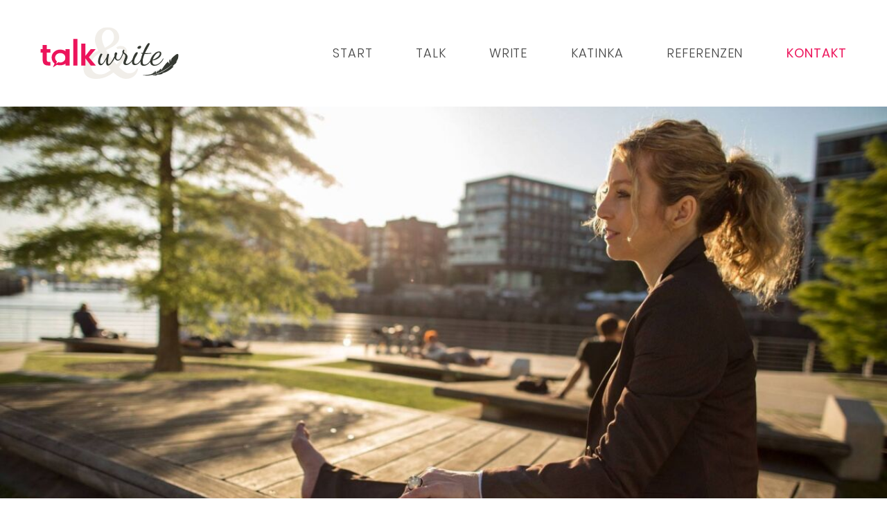

--- FILE ---
content_type: text/html; charset=UTF-8
request_url: https://www.talkandwrite.de/kontakt.html
body_size: 8613
content:
<!DOCTYPE html>
<html lang="de">
<head>
<meta charset="UTF-8">
<title>Kontakt - talkandwrite.de</title>
<base href="https://www.talkandwrite.de/">
<meta name="robots" content="noindex,follow">
<meta name="description" content="Kontaktformular für Angebote und Anfragen an die Sprecherin, Texterin, Stationvoice, Moderatorin Katinka Jaekel aus Hamburg">
<meta name="generator" content="Contao Open Source CMS">
<!-- Extra -->
<base href="https://www.talkandwrite.de/">
<meta name="description" content="Kontaktformular für Angebote und Anfragen an die Sprecherin, Texterin, Stationvoice, Moderatorin Katinka Jaekel aus Hamburg" />	<meta name="robots" content="noindex,follow" />		<meta name="theme-color" content="#D12E57" />
<meta name="referrer" content="always">
<meta name="viewport" content="width=device-width, initial-scale=1.0" />
<link rel="shortcut icon" href="/files/themes/talkandwrite/images/favicon.ico" type="image/x-icon" />
<link rel="apple-touch-icon" href="/files/themes/talkandwrite/images/apple-touch-icon.png" />
<link rel="apple-touch-icon" sizes="57x57" href="/files/themes/talkandwrite/images/apple-touch-icon-57x57.png" />
<link rel="apple-touch-icon" sizes="72x72" href="/files/themes/talkandwrite/images/apple-touch-icon-72x72.png" />
<link rel="apple-touch-icon" sizes="76x76" href="/files/themes/talkandwrite/images/apple-touch-icon-76x76.png" />
<link rel="apple-touch-icon" sizes="114x114" href="/files/themes/talkandwrite/images/apple-touch-icon-114x114.png" />
<link rel="apple-touch-icon" sizes="120x120" href="/files/themes/talkandwrite/images/apple-touch-icon-120x120.png" />
<link rel="apple-touch-icon" sizes="144x144" href="/files/themes/talkandwrite/images/apple-touch-icon-144x144.png" />
<link rel="apple-touch-icon" sizes="152x152" href="/files/themes/talkandwrite/images/apple-touch-icon-152x152.png" />
<link rel="apple-touch-icon" sizes="180x180" href="/files/themes/talkandwrite/images/apple-touch-icon-180x180.png" />
<link rel="preload" href="/files/themes/talkandwrite/css/all-2.css" as="style">
<link rel="stylesheet" href="/files/themes/talkandwrite/css/all-2.css"/>
<link rel="preload" href="/files/themes/talkandwrite/fonts/dancing-script-v9-latin-regular.woff2" as="font" crossorigin>
<link rel="preload" href="/files/themes/talkandwrite/fonts/poppins-v5-latin-200.woff2" as="font" crossorigin>
<link rel="preload" href="/files/themes/talkandwrite/fonts/poppins-v5-latin-300.woff2" as="font" crossorigin>
<link rel="preload" href="/files/themes/talkandwrite/fonts/poppins-v5-latin-regular.woff2" as="font" crossorigin>
<link rel="preload" href="/files/themes/talkandwrite/fonts/talkandwrite2.woff2" as="font" crossorigin>
<script>window.Modernizr=function(a,b,c){function B(a){j.cssText=a}function C(a,b){return B(m.join(a+";")+(b||""))}function D(a,b){return typeof a===b}function E(a,b){return!!~(""+a).indexOf(b)}function F(a,b){for(var d in a){var e=a[d];if(!E(e,"-")&&j[e]!==c)return b=="pfx"?e:!0}return!1}function G(a,b,d){for(var e in a){var f=b[a[e]];if(f!==c)return d===!1?a[e]:D(f,"function")?f.bind(d||b):f}return!1}function H(a,b,c){var d=a.charAt(0).toUpperCase()+a.slice(1),e=(a+" "+o.join(d+" ")+d).split(" ");return D(b,"string")||D(b,"undefined")?F(e,b):(e=(a+" "+p.join(d+" ")+d).split(" "),G(e,b,c))}var d="2.8.3",e={},f=!0,g=b.documentElement,h="modernizr",i=b.createElement(h),j=i.style,k,l={}.toString,m=" -webkit- -moz- -o- -ms- ".split(" "),n="Webkit Moz O ms",o=n.split(" "),p=n.toLowerCase().split(" "),q={svg:"http://www.w3.org/2000/svg"},r={},s={},t={},u=[],v=u.slice,w,x=function(a,c,d,e){var f,i,j,k,l=b.createElement("div"),m=b.body,n=m||b.createElement("body");if(parseInt(d,10))while(d--)j=b.createElement("div"),j.id=e?e[d]:h+(d+1),l.appendChild(j);return f=["­",'<style id="s',h,'">',a,"</style>"].join(""),l.id=h,(m?l:n).innerHTML+=f,n.appendChild(l),m||(n.style.background="",n.style.overflow="hidden",k=g.style.overflow,g.style.overflow="hidden",g.appendChild(n)),i=c(l,a),m?l.parentNode.removeChild(l):(n.parentNode.removeChild(n),g.style.overflow=k),!!i},y=function(b){var c=a.matchMedia||a.msMatchMedia;if(c)return c(b)&&c(b).matches||!1;var d;return x("@media "+b+" { #"+h+" { position: absolute; } }",function(b){d=(a.getComputedStyle?getComputedStyle(b,null):b.currentStyle)["position"]=="absolute"}),d},z={}.hasOwnProperty,A;!D(z,"undefined")&&!D(z.call,"undefined")?A=function(a,b){return z.call(a,b)}:A=function(a,b){return b in a&&D(a.constructor.prototype[b],"undefined")},Function.prototype.bind||(Function.prototype.bind=function(b){var c=this;if(typeof c!="function")throw new TypeError;var d=v.call(arguments,1),e=function(){if(this instanceof e){var a=function(){};a.prototype=c.prototype;var f=new a,g=c.apply(f,d.concat(v.call(arguments)));return Object(g)===g?g:f}return c.apply(b,d.concat(v.call(arguments)))};return e}),r.touch=function(){var c;return"ontouchstart"in a||a.DocumentTouch&&b instanceof DocumentTouch?c=!0:x(["@media (",m.join("touch-enabled),("),h,")","{#modernizr{top:9px;position:absolute}}"].join(""),function(a){c=a.offsetTop===9}),c},r.rgba=function(){return B("background-color:rgba(150,255,150,.5)"),E(j.backgroundColor,"rgba")},r.csstransitions=function(){return H("transition")},r.svg=function(){return!!b.createElementNS&&!!b.createElementNS(q.svg,"svg").createSVGRect},r.inlinesvg=function(){var a=b.createElement("div");return a.innerHTML="<svg/>",(a.firstChild&&a.firstChild.namespaceURI)==q.svg};for(var I in r)A(r,I)&&(w=I.toLowerCase(),e[w]=r[I](),u.push((e[w]?"":"no-")+w));return e.addTest=function(a,b){if(typeof a=="object")for(var d in a)A(a,d)&&e.addTest(d,a[d]);else{a=a.toLowerCase();if(e[a]!==c)return e;b=typeof b=="function"?b():b,typeof f!="undefined"&&f&&(g.className+=" "+(b?"":"no-")+a),e[a]=b}return e},B(""),i=k=null,function(a,b){function l(a,b){var c=a.createElement("p"),d=a.getElementsByTagName("head")[0]||a.documentElement;return c.innerHTML="x<style>"+b+"</style>",d.insertBefore(c.lastChild,d.firstChild)}function m(){var a=s.elements;return typeof a=="string"?a.split(" "):a}function n(a){var b=j[a[h]];return b||(b={},i++,a[h]=i,j[i]=b),b}function o(a,c,d){c||(c=b);if(k)return c.createElement(a);d||(d=n(c));var g;return d.cache[a]?g=d.cache[a].cloneNode():f.test(a)?g=(d.cache[a]=d.createElem(a)).cloneNode():g=d.createElem(a),g.canHaveChildren&&!e.test(a)&&!g.tagUrn?d.frag.appendChild(g):g}function p(a,c){a||(a=b);if(k)return a.createDocumentFragment();c=c||n(a);var d=c.frag.cloneNode(),e=0,f=m(),g=f.length;for(;e<g;e++)d.createElement(f[e]);return d}function q(a,b){b.cache||(b.cache={},b.createElem=a.createElement,b.createFrag=a.createDocumentFragment,b.frag=b.createFrag()),a.createElement=function(c){return s.shivMethods?o(c,a,b):b.createElem(c)},a.createDocumentFragment=Function("h,f","return function(){var n=f.cloneNode(),c=n.createElement;h.shivMethods&&("+m().join().replace(/[\w\-]+/g,function(a){return b.createElem(a),b.frag.createElement(a),'c("'+a+'")'})+");return n}")(s,b.frag)}function r(a){a||(a=b);var c=n(a);return s.shivCSS&&!g&&!c.hasCSS&&(c.hasCSS=!!l(a,"article,aside,dialog,figcaption,figure,footer,header,hgroup,main,nav,section{display:block}mark{background:#FF0;color:#000}template{display:none}")),k||q(a,c),a}var c="3.7.0",d=a.html5||{},e=/^<|^(?:button|map|select|textarea|object|iframe|option|optgroup)$/i,f=/^(?:a|b|code|div|fieldset|h1|h2|h3|h4|h5|h6|i|label|li|ol|p|q|span|strong|style|table|tbody|td|th|tr|ul)$/i,g,h="_html5shiv",i=0,j={},k;(function(){try{var a=b.createElement("a");a.innerHTML="<xyz></xyz>",g="hidden"in a,k=a.childNodes.length==1||function(){b.createElement("a");var a=b.createDocumentFragment();return typeof a.cloneNode=="undefined"||typeof a.createDocumentFragment=="undefined"||typeof a.createElement=="undefined"}()}catch(c){g=!0,k=!0}})();var s={elements:d.elements||"abbr article aside audio bdi canvas data datalist details dialog figcaption figure footer header hgroup main mark meter nav output progress section summary template time video",version:c,shivCSS:d.shivCSS!==!1,supportsUnknownElements:k,shivMethods:d.shivMethods!==!1,type:"default",shivDocument:r,createElement:o,createDocumentFragment:p};a.html5=s,r(b)}(this,b),e._version=d,e._prefixes=m,e._domPrefixes=p,e._cssomPrefixes=o,e.mq=y,e.testProp=function(a){return F([a])},e.testAllProps=H,e.testStyles=x,e.prefixed=function(a,b,c){return b?H(a,b,c):H(a,"pfx")},g.className=g.className.replace(/(^|\s)no-js(\s|$)/,"$1$2")+(f?" js "+u.join(" "):""),e}(this,this.document),function(a,b,c){function d(a){return"[object Function]"==o.call(a)}function e(a){return"string"==typeof a}function f(){}function g(a){return!a||"loaded"==a||"complete"==a||"uninitialized"==a}function h(){var a=p.shift();q=1,a?a.t?m(function(){("c"==a.t?B.injectCss:B.injectJs)(a.s,0,a.a,a.x,a.e,1)},0):(a(),h()):q=0}function i(a,c,d,e,f,i,j){function k(b){if(!o&&g(l.readyState)&&(u.r=o=1,!q&&h(),l.onload=l.onreadystatechange=null,b)){"img"!=a&&m(function(){t.removeChild(l)},50);for(var d in y[c])y[c].hasOwnProperty(d)&&y[c][d].onload()}}var j=j||B.errorTimeout,l=b.createElement(a),o=0,r=0,u={t:d,s:c,e:f,a:i,x:j};1===y[c]&&(r=1,y[c]=[]),"object"==a?l.data=c:(l.src=c,l.type=a),l.width=l.height="0",l.onerror=l.onload=l.onreadystatechange=function(){k.call(this,r)},p.splice(e,0,u),"img"!=a&&(r||2===y[c]?(t.insertBefore(l,s?null:n),m(k,j)):y[c].push(l))}function j(a,b,c,d,f){return q=0,b=b||"j",e(a)?i("c"==b?v:u,a,b,this.i++,c,d,f):(p.splice(this.i++,0,a),1==p.length&&h()),this}function k(){var a=B;return a.loader={load:j,i:0},a}var l=b.documentElement,m=a.setTimeout,n=b.getElementsByTagName("script")[0],o={}.toString,p=[],q=0,r="MozAppearance"in l.style,s=r&&!!b.createRange().compareNode,t=s?l:n.parentNode,l=a.opera&&"[object Opera]"==o.call(a.opera),l=!!b.attachEvent&&!l,u=r?"object":l?"script":"img",v=l?"script":u,w=Array.isArray||function(a){return"[object Array]"==o.call(a)},x=[],y={},z={timeout:function(a,b){return b.length&&(a.timeout=b[0]),a}},A,B;B=function(a){function b(a){var a=a.split("!"),b=x.length,c=a.pop(),d=a.length,c={url:c,origUrl:c,prefixes:a},e,f,g;for(f=0;f<d;f++)g=a[f].split("="),(e=z[g.shift()])&&(c=e(c,g));for(f=0;f<b;f++)c=x[f](c);return c}function g(a,e,f,g,h){var i=b(a),j=i.autoCallback;i.url.split(".").pop().split("?").shift(),i.bypass||(e&&(e=d(e)?e:e[a]||e[g]||e[a.split("/").pop().split("?")[0]]),i.instead?i.instead(a,e,f,g,h):(y[i.url]?i.noexec=!0:y[i.url]=1,f.load(i.url,i.forceCSS||!i.forceJS&&"css"==i.url.split(".").pop().split("?").shift()?"c":c,i.noexec,i.attrs,i.timeout),(d(e)||d(j))&&f.load(function(){k(),e&&e(i.origUrl,h,g),j&&j(i.origUrl,h,g),y[i.url]=2})))}function h(a,b){function c(a,c){if(a){if(e(a))c||(j=function(){var a=[].slice.call(arguments);k.apply(this,a),l()}),g(a,j,b,0,h);else if(Object(a)===a)for(n in m=function(){var b=0,c;for(c in a)a.hasOwnProperty(c)&&b++;return b}(),a)a.hasOwnProperty(n)&&(!c&&!--m&&(d(j)?j=function(){var a=[].slice.call(arguments);k.apply(this,a),l()}:j[n]=function(a){return function(){var b=[].slice.call(arguments);a&&a.apply(this,b),l()}}(k[n])),g(a[n],j,b,n,h))}else!c&&l()}var h=!!a.test,i=a.load||a.both,j=a.callback||f,k=j,l=a.complete||f,m,n;c(h?a.yep:a.nope,!!i),i&&c(i)}var i,j,l=this.yepnope.loader;if(e(a))g(a,0,l,0);else if(w(a))for(i=0;i<a.length;i++)j=a[i],e(j)?g(j,0,l,0):w(j)?B(j):Object(j)===j&&h(j,l);else Object(a)===a&&h(a,l)},B.addPrefix=function(a,b){z[a]=b},B.addFilter=function(a){x.push(a)},B.errorTimeout=1e4,null==b.readyState&&b.addEventListener&&(b.readyState="loading",b.addEventListener("DOMContentLoaded",A=function(){b.removeEventListener("DOMContentLoaded",A,0),b.readyState="complete"},0)),a.yepnope=k(),a.yepnope.executeStack=h,a.yepnope.injectJs=function(a,c,d,e,i,j){var k=b.createElement("script"),l,o,e=e||B.errorTimeout;k.src=a;for(o in d)k.setAttribute(o,d[o]);c=j?h:c||f,k.onreadystatechange=k.onload=function(){!l&&g(k.readyState)&&(l=1,c(),k.onload=k.onreadystatechange=null)},m(function(){l||(l=1,c(1))},e),i?k.onload():n.parentNode.insertBefore(k,n)},a.yepnope.injectCss=function(a,c,d,e,g,i){var e=b.createElement("link"),j,c=i?h:c||f;e.href=a,e.rel="stylesheet",e.type="text/css";for(j in d)e.setAttribute(j,d[j]);g||(n.parentNode.insertBefore(e,n),m(c,0))}}(this,document),Modernizr.load=function(){yepnope.apply(window,[].slice.call(arguments,0))},Modernizr.addTest("boxsizing",function(){return Modernizr.testAllProps("boxSizing")&&(document.documentMode===undefined||document.documentMode>7)}),Modernizr.addTest("performance",!!Modernizr.prefixed("performance",window));
</script>
<!-- Extra Ende-->
</head>
<body id="top">
<div id="wrapper">
<header id="header"><!-- indexer::stop -->
<div class="inside">
<div class='links'>
<a href="/" class="logo" title='zur Startseite'>
<img id="logo" src='/files/themes/talkandwrite/images/logo.svg' alt="Sprecherin, Texterin, Moderatorin, Stationvoice - talkandwrite.de"  itemprop="name"/>
</a>
</div>
<div class='rechts'>
<!-- indexer::stop -->
<nav class="mod_navigation navigation block">
<a href="kontakt.html#skipNavigation1" class="invisible">Navigation überspringen</a>
<ul class="nav-list level_1" role="navigation" itemscope="itemscope" itemtype="https://schema.org/SiteNavigationElement">
<li class="nav-item startseite sibling first"><a href="" title="Start" class="startseite sibling first">Start</a></li>
<li class="nav-item sibling"><a href="sprecherin-moderatorin.html" title="Talk" class="sibling">Talk</a></li>
<li class="nav-item sibling"><a href="texterin-journalistin.html" title="Write" class="sibling">Write</a></li>
<li class="nav-item sibling"><a href="katinka-jaekel-hamburg.html" title="Katinka" class="sibling">Katinka</a></li>
<li class="nav-item submenu kein-auto sibling"><a href="hoerbeispiele-videos-texter-referenzen.html" title="Referenzen" class="submenu kein-auto sibling">Referenzen</a><ul class="nav-submenu level_2">
<li class="nav-submenu-item kein-footerbild first"><a href="audios.html" title="Audios" class="kein-footerbild first">Audios</a></li>
<li class="nav-submenu-item kein-footerbild"><a href="videos.html" title="Videos" class="kein-footerbild">Videos</a></li>
<li class="nav-submenu-item kein-footerbild last"><a href="texte.html" title="Texte" class="kein-footerbild last">Texte</a></li>
</ul>
</li>
<li class="nav-item active active last"><a href="kontakt.html" title="Kontakt"  class="active active last">Kontakt</a></li>
</ul>
<span id="skipNavigation1" class="invisible"></span>
</nav>
<!-- indexer::continue -->
<!-- indexer::stop -->
<div class="mod_visitors_fe_invisible mod_visitors block">
<!-- Template for "only counting", no display in Frontend. -->
<span class="visitor_count invisible"><!-- not counted --></span>
<script>document.addEventListener('DOMContentLoaded',function(){var iWidth=window.innerWidth||(window.document.documentElement.clientWidth||window.document.body.clientWidth);var iHeight=window.innerHeight||(window.document.documentElement.clientHeight||window.document.body.clientHeight);var sWidth=screen.width;var sHeight=screen.height;var visitorurl='visitors/scco?vcid=1&scrw='+sWidth+'&scrh='+sHeight+'&scriw='+iWidth+'&scrih='+iHeight+'';try{fetch(visitorurl,{method:'GET',headers:{'X-Requested-With':'XMLHttpRequest',}}).catch(error=>console.error('error:',error))}catch(r){return}})</script>
</div>
<!-- indexer::continue -->				</div>
</div>
</header>
<div id="container">
<main id="main">
<div class="inside">
<div class="mod_article block" id="article-6">
<style>#header{border-bottom:0}</style>
<div class="ce_rsce_teaser fade">
<ul >
<li>
<picture>
<source srcset="files/dateien/bilder/sliderbilder-zugeschnitten/Katinka-Hafencity.jpg" media="(min-width:1920px)">
<source srcset="assets/images/f/Katinka-Hafencity-e591025f.jpg 1x, files/dateien/bilder/sliderbilder-zugeschnitten/Katinka-Hafencity.jpg 1.598x" media="(min-width:1200px)">
<source srcset="assets/images/5/Katinka-Hafencity-161e99e3.jpg 1x, files/dateien/bilder/sliderbilder-zugeschnitten/Katinka-Hafencity.jpg 1.744x" media="(min-width:850px)">
<source srcset="files/dateien/bilder/sliderbilder-zugeschnitten/Katinka-Hafencity.jpg" media="(min-width:550px)">
<img loading='lazy' alt="Katinka Magellanterrassen Hafencity" src="assets/images/f/Katinka-Hafencity-d3819cfa.jpg" srcset="assets/images/f/Katinka-Hafencity-d3819cfa.jpg 1x, assets/images/c/Katinka-Hafencity-fb76a9f3.jpg 2x" width="400" height="184"  itemprop="image">
</picture>
</li>	</ul>
<div class="prev"><i class='icon-left-open-big'></i></div>
<div class="next"><i class='icon-right-open-big'></i></div>
</div>
<div class='ce_rsce_text_mit_icons anschrift ' >
<div class='inside'>
<div class='headline-subline-container fade'>
<span class='like-h1'>Ziel erreicht -  Sprecherin, Texterin, Moderatorin, Voicecoaching</span><h2>Hurra, angekommen!</h2>		</div>
<div class='beschreibung fade'>
<p>Die Hamburger Wortpraxis Talk &amp; Write liefert bei jedem Auftrag lebendige Sprache in Wort und Bild. Finden Sie hier Ihre super variable Sprecherin für jede gewünschte Tonalität im Stimmalter 4-40, Ihre neue Stationvoice, charmante Moderatorin, bekannte Texterin und einfühlsame Sprechtrainerin. Fragen Sie einfach unverbindlich nach professionellen Sprachaufnahmen, Moderationen, Texten, Lesungen, Lektoratsarbeiten, Voicecoaching, Sprechtraining.</p>
<p>Ganz persönlich für neue Erfolge und Glücksgefühle. Darauf mein Wort!</p>		</div>
</div>
</div>
<div class='ce_rsce_text_mit_icons hintergrund '  id="anschrift">
<div class='inside'>
<div class='headline-subline-container fade'>
</div>
<div class='areas'><div class='area fade area-1'><img loading='lazy' src='assets/images/1/Mobile_neu-eeef885e.png' alt='Rosa Handy'  /><div class='box-item'><span class='headline'>+49-171-744 24 04</span></div></div><a href='mailto:&#107;&#x61;&#116;&#x69;&#110;&#x6B;&#97;&#x40;&#116;&#x61;&#108;&#x6B;&#97;&#x6E;&#100;&#x77;&#114;&#x69;&#116;&#x65;&#46;&#x64;&#101;' class='area fade area-2'><img loading='lazy' src='assets/images/6/eMail-dd4042fb.png' alt='Briefumschlag mit E-Mail'  /><div class='box-item'><span class='headline'>katinka@talkandwrite.de</span></div></a><div class='area fade area-3'><img loading='lazy' src='assets/images/9/Telefon-afcd0d8f.png' alt='Tinkas rosa Telefon'  /><div class='box-item'><span class='headline'>+49-40-21 4444</span></div></div></div>		<div class='beschreibung fade'>
</div>
</div>
</div>
<div class='ce_rsce_zitat fade data-src-background'   data-src="assets/images/8/b-3585-d90998d3.jpg">	<div class='overlay'></div>
<div class='inside'>
<div class='beschreibung'>
<p>„Es gibt Menschen, die man mit der Zeit vergisst. Und es gibt Menschen, mit denen man die Zeit vergisst.“</p>		</div>
<p class='zitatname'>Universelle Lebensweisheit</p>	</div>
</div>
<div class="ce_rsce_kontaktformular fade"  id='kontaktformular'>
<div class='inside'>
<div class='headline-subline-container'>
<span class='like-h1'>ANFRAGE SENDEN</span><h2>Ich freue mich auf Sie!</h2>		</div>
<!-- indexer::stop -->
<div class="ce_form block">
<form method="post" enctype="application/x-www-form-urlencoded">
<div class="formbody">
<input type="hidden" name="FORM_SUBMIT" value="auto_form_1">
<input type="hidden" name="REQUEST_TOKEN" value="35aacb45b05e.K02tu1wx5jyYAw6vQPheBHkSI4lzBJCbktYWqtYAvvM.HXSY0CpWkHTOWnv_B5EfcDg_Z9YrYqLvoJtX4Z9w5MFieObYCV_LCdJBNg">
<div class='clearfix'><div class='w50'>
<div class="widget widget-text mandatory">
<label for="ctrl_1" class="mandatory">
<span class="invisible">Pflichtfeld </span>Vorname, Name<span class="mandatory">*</span>
</label>
<input type="text" name="vorname_nachname" id="ctrl_1" class="text mandatory" value="" required placeholder="Vorname, Name*">
</div>
</div><div class='w50'>
<div class="widget widget-text mandatory">
<label for="ctrl_2" class="mandatory">
<span class="invisible">Pflichtfeld </span>E-Mail Adresse<span class="mandatory">*</span>
</label>
<input type="email" name="email" id="ctrl_2" class="text mandatory" value="" required placeholder="E-Mail-Adresse*">
</div>
</div><div class='w100'>
<div class="widget widget-textarea mandatory">
<label for="ctrl_3" class="mandatory">
<span class="invisible">Pflichtfeld </span>Ihre Anfrage<span class="mandatory">*</span>
</label>
 <textarea name="nachricht" id="ctrl_3" class="textarea mandatory" rows="4" cols="40" required placeholder="Ihre Anfrage"></textarea>
</div>
<div class="widget widget-explanation explanation">
<p><small>Ihre Anfrage wird entsprechend unserer <a href="datenschutzerklaerung.html" target="_blank" rel="noopener">Datenschutzerklärung</a> zur Beantwortung Ihrer Anfrage verarbeitet.</small></p></div>
</div><div class='w50 links'>TEL. +49 40 21 44 44</div><div class='w50 rechts'><div style="display: none !important">
<label for="ctrl_5">Dieses Feld nicht ausfüllen</label>	<input type="text" name="email-2" id="ctrl_5" class="rsas-field" value=""><label for="ctrl_5_2">Dieses Feld nicht ausfüllen</label><input type="text" name="url" id="ctrl_5_2" class="rsas-field" value=""><label for="ctrl_5_3">Dieses Feld nicht ausfüllen</label><input type="text" name="rH7Xe5PGugf_MfGbQhwV-Q" id="ctrl_5_3" class="rsas-field" value="IwyPGR9SImot5YPmnD9emQ"><script>(function(){var a=document.getElementById('ctrl_5_3'),b=a.value;a.value=a.name;a.name=b})()</script></div>
<div class="widget widget-submit">
<button type="submit" id="ctrl_4" class="submit">Nachricht senden</button>
</div>
</div></div>    </div>
</form>
</div>
<!-- indexer::continue -->
</div>
</div>
</div>
</div>
</main>
</div>
<div id='skyline' >
<div class='inside'>
<img class='fade schiff' loading='lazy' data-src='/files/themes/talkandwrite/images/schiff.png' alt='Schiff' />
<img class='hintergrund' loading='lazy' data-src='/files/themes/talkandwrite/images/skyline-ohne.jpg' alt='Skyline' />
</div>
</div>
<div id='prefooter' class='auto'>
<div class='inside'>
<div class='links'>
<span class='headline'>
Anschrift
</span>
<p>
Katinka Jaekel | Talk & Write<br/>
Geschwister-Scholl-Straße 45<br/>
D-20251 Hamburg
</p>
</div>
<div class='mitte'>
<span class='headline'>
Kontakt
</span>
<p>
Tel.: <a href='tel:+49-40-21 44 44' title='+49-40-21 44 44'>+49-40-21 44 44</a><br/>
Mobil: <a href='tel:+49-171-744 24 04' title='+49-171-744 24 04'>+49-171-744 24 04</a><br/>
E-Mail: <a href='mailto:katinka@talkandwrite.de' title='E-Mail an katinka@talkandwrite.de schreiben'>katinka@talkandwrite.de</a><br/>
Web: <a href="https://www.talkandwrite.de">www.talkandwrite.de</a>
</p>
</div>
<div class='rechts'>
<span class='headline'>
Sie finden mich bei
</span>
<ul>
<li><a href='https://www.facebook.com/Talk-Write-184240851708462/' target='_blank' title='Talk & Write auf Facebook' rel='nofollow'><i class='icon-facebook'></i></a></li>
<li><a href='https://www.youtube.com/user/Lieblingsstimme/' target='_blank' title='Talk & Write auf Youtube' rel='nofollow'><i class='icon-youtube'></i></a></li>
<li><a href='https://www.xing.com/profile/Katinka_Jaekel' target='_blank' title='Talk & Write auf Xing' rel='nofollow'><i class='icon-xing'></i></a></li>
<li><a href='https://twitter.com/KatinkaJaekel' target='_blank' title='Talk & Write auf Twitter' rel='nofollow'><i class='icon-twitter'></i></a></li>
<li><a href='http://instagram.com/tinkability/' target='_blank' title='Talk & Write auf Instagram' rel='nofollow'><i class='icon-instagram'></i></a></li>
<li><a href='https://www.linkedin.com/in/katinkajaekel' target='_blank' title='Talk & Write auf LinkedIn' rel='nofollow'><i class='icon-linkedin'></i></a></li>
</ul>
</div>
</div>
</div>
<footer id="footer" itemscope="itemscope" itemtype="https://schema.org/WPFooter"><!-- indexer::stop -->
<div class='inside'>
<div class='links'>
<span>Copyright © Talk&Write</span>
</div>
<div class='rechts'>
<!-- indexer::stop -->
<nav class="mod_customnav block">
<a href="kontakt.html#skipNavigation2" class="invisible">Navigation überspringen</a>
<ul class="level_1">
<li class="active first"><span class="active first">Kontakt</span></li>
<li><a href="impressum.html" title="Impressum">Impressum</a></li>
<li class="last"><a href="datenschutzerklaerung.html" title="Datenschutz" class="last">Datenschutzerklärung</a></li>
</ul>
<span id="skipNavigation2" class="invisible"></span>
</nav>
<!-- indexer::continue -->
</div>
</div>
</footer><!-- indexer::continue -->
</div>
<script src="/files/themes/talkandwrite/js/all-8.js" async></script>
<script type="application/ld+json">
[
    {
        "@context": "https:\/\/schema.org",
        "@graph": [
            {
                "@type": "WebPage"
            }
        ]
    },
    {
        "@context": "https:\/\/schema.contao.org",
        "@graph": [
            {
                "@type": "Page",
                "fePreview": false,
                "groups": [],
                "noSearch": false,
                "pageId": 7,
                "protected": false,
                "title": "Kontakt"
            }
        ]
    }
]
</script></body>
</html>

--- FILE ---
content_type: text/css
request_url: https://www.talkandwrite.de/files/themes/talkandwrite/css/all-2.css
body_size: 14998
content:
/*! NETPROFIT */
/*!---STANDARD---*/
/*! normalize.css v7.0.0 | MIT License | github.com/necolas/normalize.css */
html{line-height:1.15;-ms-text-size-adjust:100%;-webkit-text-size-adjust:100%}
body{margin:0}
article,aside,footer,header,nav,section{display:block}
h1{font-size:2em;margin:.67em 0}
figcaption,figure,main{display:block}
figure{margin:1em 40px}
hr{-webkit-box-sizing:content-box;box-sizing:content-box;height:0;overflow:visible}
pre{font-family:monospace,monospace;font-size:1em}
a{background-color:transparent;-webkit-text-decoration-skip:objects}
abbr[title]{border-bottom:none;text-decoration:underline;-webkit-text-decoration:underline dotted;text-decoration:underline dotted}
b,strong{font-weight:inherit}
b,strong{font-weight:bolder}
code,kbd,samp{font-family:monospace,monospace;font-size:1em}
dfn{font-style:italic}
mark{background-color:#ff0;color:#000}
small{font-size:80%}
sub,sup{font-size:75%;line-height:0;position:relative;vertical-align:baseline}
sub{bottom:-.25em}
sup{top:-.5em}
audio,video{display:inline-block}
audio:not([controls]){display:none;height:0}
img{border-style:none}
svg:not(:root){overflow:hidden}
button,input,optgroup,select,textarea{font-family:sans-serif;font-size:100%;line-height:1.15;margin:0}
button,input{overflow:visible}
button,select{text-transform:none}
[type=reset],[type=submit],button,html [type=button]{-webkit-appearance:button}
[type=button]::-moz-focus-inner,[type=reset]::-moz-focus-inner,[type=submit]::-moz-focus-inner,button::-moz-focus-inner{border-style:none;padding:0}
[type=button]:-moz-focusring,[type=reset]:-moz-focusring,[type=submit]:-moz-focusring,button:-moz-focusring{outline:1px dotted ButtonText}
fieldset{padding:.35em .75em .625em}
legend{-webkit-box-sizing:border-box;box-sizing:border-box;color:inherit;display:table;max-width:100%;padding:0;white-space:normal}
progress{display:inline-block;vertical-align:baseline}
textarea{overflow:auto}
[type=checkbox],[type=radio]{-webkit-box-sizing:border-box;box-sizing:border-box;padding:0}
[type=number]::-webkit-inner-spin-button,[type=number]::-webkit-outer-spin-button{height:auto}
[type=search]{-webkit-appearance:textfield;outline-offset:-2px}
[type=search]::-webkit-search-cancel-button,[type=search]::-webkit-search-decoration{-webkit-appearance:none}
::-webkit-file-upload-button{-webkit-appearance:button;font:inherit}
details,menu{display:block}
summary{display:list-item}
canvas{display:inline-block}
template{display:none}
[hidden]{display:none}
html{-webkit-text-size-adjust:100%;-ms-text-size-adjust:100%}
body{text-align:left;-webkit-text-size-adjust:100%;-ms-text-size-adjust:100%;letter-spacing:.01em;word-spacing:.01em;-webkit-hyphens:auto;-ms-hyphens:auto;hyphens:auto}
img{display:block;max-width:100%;height:auto}

html { box-sizing: border-box; } 
*, ::before, ::after { box-sizing: inherit; }

/*
body{
	display: flex;
	flex-direction: column;
	justify-content: flex-start;
	min-height: 100vh;
	padding-top: 2rem;
	opacity: 0;
	transition: padding-top .8s ease .2s, opacity .5s ease .5s, left .45s cubic-bezier(.3, 0, .15, 1);
}
body.ready{padding-top:0;opacity:1}
*/

.resp-bg-img picture{display:none}
.resp-bg-img img{display:none}

/* dancing-script-regular - latin */
@font-face {
  font-family: 'Dancing Script';
  font-style: normal;
  font-weight: 400;
  font-display:swap;
  src: url('/files/themes/talkandwrite/fonts/dancing-script-v9-latin-regular.eot'); /* IE9 Compat Modes */
  src: local('Dancing Script Regular'), local('DancingScript-Regular'),
       url('/files/themes/talkandwrite/fonts/dancing-script-v9-latin-regular.eot?#iefix') format('embedded-opentype'), /* IE6-IE8 */
       url('/files/themes/talkandwrite/fonts/dancing-script-v9-latin-regular.woff2') format('woff2'), /* Super Modern Browsers */
       url('/files/themes/talkandwrite/fonts/dancing-script-v9-latin-regular.woff') format('woff'), /* Modern Browsers */
       url('/files/themes/talkandwrite/fonts/dancing-script-v9-latin-regular.ttf') format('truetype'), /* Safari, Android, iOS */
       url('/files/themes/talkandwrite/fonts/dancing-script-v9-latin-regular.svg#DancingScript') format('svg'); /* Legacy iOS */
}

/* poppins-200 - latin */
@font-face {
  font-family: 'Poppins';
  font-style: normal;
  font-weight: 200;
  font-display:swap;
  src: url('/files/themes/talkandwrite/fonts/poppins-v5-latin-200.eot'); /* IE9 Compat Modes */
  src: local('Poppins ExtraLight'), local('Poppins-ExtraLight'),
       url('/files/themes/talkandwrite/fonts/poppins-v5-latin-200.eot?#iefix') format('embedded-opentype'), /* IE6-IE8 */
       url('/files/themes/talkandwrite/fonts/poppins-v5-latin-200.woff2') format('woff2'), /* Super Modern Browsers */
       url('/files/themes/talkandwrite/fonts/poppins-v5-latin-200.woff') format('woff'), /* Modern Browsers */
       url('/files/themes/talkandwrite/fonts/poppins-v5-latin-200.ttf') format('truetype'), /* Safari, Android, iOS */
       url('/files/themes/talkandwrite/fonts/poppins-v5-latin-200.svg#Poppins') format('svg'); /* Legacy iOS */
}

/* poppins-300 - latin */
@font-face {
  font-family: 'Poppins';
  font-style: normal;
  font-weight: 300;
  font-display:swap;
  src: url('/files/themes/talkandwrite/fonts/poppins-v5-latin-300.eot'); /* IE9 Compat Modes */
  src: local('Poppins Light'), local('Poppins-Light'),
       url('/files/themes/talkandwrite/fonts/poppins-v5-latin-300.eot?#iefix') format('embedded-opentype'), /* IE6-IE8 */
       url('/files/themes/talkandwrite/fonts/poppins-v5-latin-300.woff2') format('woff2'), /* Super Modern Browsers */
       url('/files/themes/talkandwrite/fonts/poppins-v5-latin-300.woff') format('woff'), /* Modern Browsers */
       url('/files/themes/talkandwrite/fonts/poppins-v5-latin-300.ttf') format('truetype'), /* Safari, Android, iOS */
       url('/files/themes/talkandwrite/fonts/poppins-v5-latin-300.svg#Poppins') format('svg'); /* Legacy iOS */
}

/* poppins-regular - latin */
@font-face {
  font-family: 'Poppins';
  font-style: normal;
  font-weight: 400;
  font-display:swap;
  src: url('/files/themes/talkandwrite/fonts/poppins-v5-latin-regular.eot'); /* IE9 Compat Modes */
  src: local('Poppins Regular'), local('Poppins-Regular'),
       url('/files/themes/talkandwrite/fonts/poppins-v5-latin-regular.eot?#iefix') format('embedded-opentype'), /* IE6-IE8 */
       url('/files/themes/talkandwrite/fonts/poppins-v5-latin-regular.woff2') format('woff2'), /* Super Modern Browsers */
       url('/files/themes/talkandwrite/fonts/poppins-v5-latin-regular.woff') format('woff'), /* Modern Browsers */
       url('/files/themes/talkandwrite/fonts/poppins-v5-latin-regular.ttf') format('truetype'), /* Safari, Android, iOS */
       url('/files/themes/talkandwrite/fonts/poppins-v5-latin-regular.svg#Poppins') format('svg'); /* Legacy iOS */
}



/*!--contao--*/
.invisible{display:none!important}
.clearleft{clear:left}
.clearfix:after{content:"";display:table;clear:both}

::-moz-selection {background: #ed145b;color:#fff}
::selection {background:#ed145b;color:#fff}

/*!--CUSTOM--*/
/*!--typeface--*/
/*!--typography--*/
html{font-size:15px}
body{font-family: 'Poppins',sans-serif;font-weight:200;color:#51594e;line-height:1.5}
b,strong{font-weight:400}
h1,h2,h3,h4,h5,h6{line-height:1.4;text-align:center;font-weight:inherit;color:#51594e;font-family:'Dancing Script',cursive;font-size:1rem;letter-spacing:.02em;margin:0;margin-top:2.5em;margin-bottom:1em}
h1{font-size:2rem}
h2{font-size:2rem}
h3{font-size:1.5rem}
h4{font-size:1.25rem}
a{color:#51594e;text-decoration:underline;-webkit-transition:all .2s;transition:all .2s}
a:hover{text-decoration:none}
blockquote,figure,ol,p,table,ul{margin-top:1.5em;margin-bottom:1.5em}
ol,ul{margin-left:1.2em;padding:0;list-style-position:outside}
p{margin:1em 0}


.button,
input.submit,
button.submit{text-decoration:none;background-color:#ed145b;transition:background-color .2s linear 0s,color .2s linear 0s;border:none;box-shadow:none;margin-top:1em;cursor:pointer;color:#fff;font-weight:300;text-transform:uppercase;padding:.5em 2em;border-radius:2em;letter-spacing:.1em;display:inline-block;max-width:300px}
.button:hover,
input.submit:hover,
button.submit:hover{color:#fff !important;background-color:#BE3D5D}

#header .inside,
.ce_rsce_teaser figcaption .inhaltsbreite,
.ce_text,
.ce_image,
.ce_rsce_text_spalten .inside,
.ce_rsce_referenzen_slider .inside,
.ce_rsce_kundenlogos .inside,
.ce_rsce_areas .inside,
.ce_rsce_kundenstimmen .inside,
.ce_rsce_kontaktformular .inside,
.ce_rsce_zitat .inside,
.ce_rsce_text_mit_icons .inside,
.ce_rsce_akkordeon_anfang .inside,
.ce_rsce_zweispalten .inside,
.ce_rsce_mp3_archiv .inside,
.ce_rsce_mp3_list .inside,
.ce_rsce_text_mit_hintergrundbild .inside,
.ce_rsce_isotope .inside,
.ce_rsce_pdfviewer .inside,
.ce_rsce_image.inhaltsbreite .inside,
#prefooter .inside,
.ce_rsce_youtube,
#footer .inside{max-width:1200px;width:100%;margin:0 auto}

.ce_rsce_kontaktformular .inside{max-width:800px}

.ce_text{max-width:1160px}

.ce_rsce_text_mit_hintergrundbild .inside{max-width:1400px}

.mod_article{padding-top:1px}

#header{width:100%;border-bottom:1px solid #eee;background-color:#fff;position:relative;top:0}


#header{background-color:#fff;z-index:100;width:100%;top:0}
#header .inside{transition:padding .2s ease 0s;padding:1em;position:relative}
#header .links{max-width:50%}
#header .links .logo img{transition:max-width .2s ease 0s;display:block;width:100%;max-width:200px}
#header .links a{color:#fff;text-decoration:none;outline:none}
#header .rechts ul{margin:0}
#header .rechts ul li{list-style-type:none}
#header .rechts ul li a{text-decoration:none}

.lines-button{outline:0;border:0;padding:0;transition:.3s;cursor:pointer;user-select:none;background-color:transparent;border:0}
.lines-button:hover{opacity:1}
.lines-button:active{transition:0}
.lines{top:-.4em;display:inline-block;width:2em;height:2px;background:#000;transition:.3s;position:relative}
.lines:before,.lines:after{display:inline-block;width:2em;height:2px;background:#000;transition:0.3s;position:absolute;left:0;content:'';-webkit-transform-origin:0.28571rem center;transform-origin:0.28571rem center}
.lines:before{top:.6rem}
.lines:after{top:-.6rem}
.lines-button.close{-webkit-transform:scale3d(0.8,0.8,0.8);transform:scale3d(0.8,0.8,0.8)}
.lines-button.x.close .lines{background:transparent}
.lines-button.x.close .lines:before,.lines-button.x.close .lines:after{-webkit-transform-origin:50% 50%;transform-origin:50% 50%;top:0;width:3rem}
.lines-button.x.close .lines:before{height:3px;-webkit-transform:rotate3d(0,0,1,45deg);transform:rotate3d(0,0,1,45deg)}
.lines-button.x.close .lines:after{height:3px;-webkit-transform:rotate3d(0,0,1,-45deg);transform:rotate3d(0,0,1,-45deg)}

.navigation ul{position:absolute;height:0;overflow:hidden;top:100%;left:0;margin:0;width:100%;list-style:none;transition:height .5s linear .0s}
.navigation ul.offen{height:150vh}
.navigation ul ul.offen{height:55px}
.navigation ul li{overflow:hidden;position:relative;width:100%} 
.navigation ul li a,.navigation ul li span{text-transform:uppercase;border-bottom:1px solid #ccc;font-size:1.2em;font-weight:300;text-align:left;letter-spacing:.05em;padding:.8em 1em;color:#444;background-color:#fff;display:block;border-top:none}
.navigation ul li:first-child{}
.navigation ul li a.first{border-top: 1px solid #ccc;padding-top: 1em}
.navigation ul li li a.first{border-top:none}
.navigation ul ul{height:auto;overflow:visible;display:none;position:relative;padding:0;top:0}
.navigation ul ul li a{}
.navigation ul li a:hover{text-decoration:none}
.navigation .nav-submenu a{font-size:.8em;padding-left:2.5em;background-color:#efefef;letter-spacing:0;text-transform:none}
.navigation .nav-submenu-item a{display:block} 
.nav-click{display:block;color:#000;position:absolute;top:0;right:0;text-align:center;cursor:pointer;padding:.8em 1.2em;border:none;border-left:1px solid #ccc;z-index:99}
.nav-rotate{background-color:#efefef !important;border:none;border-bottom: none !important;border-right:1px solid #efefef;-webkit-transform:rotate(180deg);transform:rotate(180deg)}
.touch .nav-rotate{}
.nav-mobile i{display:block;font-size:1.2em}
.nav-mobile{z-index:2;top:50%;transform:translate(0,-50%);color:#fff;right:1em;position:absolute;cursor:pointer;line-height: 1.2;display:inline-block;text-align:right;font-size:1.4em}
.nav-mobile.offen i:before{content:"\e800"}

.ce_rsce_teaser{overflow:hidden;margin:0;position:relative;background-color:#fff}

/*.ce_rsce_teaser{height:50vh}*/
.startseite .ce_rsce_teaser{height:75vh;min-height:450px}
.no-touch .startseite .ce_rsce_teaser{height:100vh}

.ce_rsce_teaser ul{margin:0}
.ce_rsce_teaser ul li{list-style-type:none;background-size:cover;background-position:center center}
.ce_rsce_teaser img{height:auto;width:100%}
 
.ce_rsce_teaser .slick-track,
.ce_rsce_teaser .slick-slider,
.ce_rsce_teaser .slick-list{height:100%}

.ce_rsce_teaser ul.teaserslider{margin:0;background-image:url(/files/themes/talkandwrite/images/image-preloader.gif);background-position:center center;background-repeat:no-repeat;background-size:40px 40px;}
.ce_rsce_teaser ul.teaserslider >  li{overflow:hidden;height:100%}
.ce_rsce_teaser ul .scale-image{z-index:1;background-size:cover;background-position:center 15%;height:100%;width:100%;position:absolute;top:0;left:0}

.ce_rsce_teaser ul .scale-image.left-10{background-position:10% 15%}
.ce_rsce_teaser ul .scale-image.left-20{background-position:20% 15%}
.ce_rsce_teaser ul .scale-image.left-30{background-position:30% 15%}
.ce_rsce_teaser ul .scale-image.left-40{background-position:40% 15%}
.ce_rsce_teaser ul .scale-image.left-50{background-position:50% 15%}
.ce_rsce_teaser ul .scale-image.left-60{background-position:60% 15%}
.ce_rsce_teaser ul .scale-image.left-60{background-position:70% 15%}
.ce_rsce_teaser ul .scale-image.left-80{background-position:80% 15%}
.ce_rsce_teaser ul .scale-image.left-90{background-position:90% 15%}


@media only screen and (min-height:1000px){
	.startseite .ce_rsce_teaser{height:80vh !important;background-position:center center;}
}

.ce_rsce_teaser ul.teaserslider li .scale-image{transform: scale(1);-moz-transform:scale(1);-webkit-transform: scale(1);-ms-transform: scale(1);-o-transform: scale(1);transition: transform 15s linear !important;-moz-transition: transform 15s linear !important;-webkit-transition: transform 15s linear !important;-ms-transition: transform 15s linear !important;-o-transition: transform 15s linear !important;}
/*.ready .ce_rsce_teaser ul.teaserslider li.slick-active .scale-image{transform: scale(1.25) !important;-moz-transform: scale(1.25) !important;-webkit-transform: scale(1.25) !important;-ms-transform: scale(1.25) !important;-o-transform: scale(1.25) !important;}*/

.ce_rsce_teaser .prev,
.ce_rsce_teaser .next{transform:translate(0,-50%);display:none;transition:all .4s ease 1s;overflow:hidden;position:absolute;z-index:2;top:50%}
.ce_rsce_teaser .prev i,
.ce_rsce_teaser .next i{color:#fff;font-size:2em;display:block;transition:transform .2s linear 0s}
.ce_rsce_teaser .prev{left:-200px}
.ce_rsce_teaser .next{right:-200px}
.ready .ce_rsce_teaser .prev{left:0}
.ready .ce_rsce_teaser .next{right:0}
.ce_rsce_teaser .prev:hover i,
.ce_rsce_teaser .next:hover i{cursor:pointer;transform:scale(1.05)}

.ce_rsce_teaser figcaption{font-size:3vw;top:0;z-index:2;position:absolute;display:block;height:100%;width:100%;text-align:center}
.ce_rsce_teaser figcaption .inhaltsbreite{height:100%;padding:0 1em 3em 1em}
.ce_rsce_teaser figcaption .table{display:table;height:100%;width:100%}
.ce_rsce_teaser figcaption .table-cell{line-height:2;display:table-cell;vertical-align:middle}
.ce_rsce_teaser figcaption .table-cell .headline{text-shadow:1px 1px 10px rgba(0,0,0,.5);font-family:'Dancing Script',cursive;line-height:1;opacity:0;top:-1em;transition:background-color .2s linear 0s;position:relative;width:100%;text-align:center;display:inline-block;color:#fff;font-size:3em}
.ce_rsce_teaser figcaption .table-cell .subline{letter-spacing:.1em;text-transform:uppercase;line-height:1.5;text-shadow: 1px 1px 10px rgba(0,0,0,.5);font-weight:300;width:100%;text-align:center;display:inline-block;color:#fff;font-size:1.2em;text-align:center;}
.ce_rsce_teaser figcaption .table-cell .subline-container{margin-top:2.5em}
.ce_rsce_teaser figcaption .table-cell .headline-1{opacity:0;transition:opacity .8s linear 1s,top .6s linear 1s}
.ce_rsce_teaser figcaption .table-cell .headline-2{opacity:0;transition:opacity .8s linear 2s,top .6s linear 2s}
.ce_rsce_teaser figcaption .table-cell .headline-3{opacity:0;transition:opacity .8s linear 3s,top .6s linear 3s}
.ce_rsce_teaser figcaption .table-cell .headline-4{opacity:0;transition:opacity .8s linear 4s,top .6s linear 4s}
.ce_rsce_teaser figcaption .table-cell a{text-decoration:none;display:inline-block}
.ready .ce_rsce_teaser li.slick-active figcaption .table-cell .headline-1,
.ready .ce_rsce_teaser li.slick-active figcaption .table-cell .headline-2,
.ready .ce_rsce_teaser li.slick-active figcaption .table-cell .headline-3,
.ready .ce_rsce_teaser li.slick-active figcaption .table-cell .headline-4{opacity:1;top:0}

.ce_rsce_teaser ul.teaserslider li:after{position:absolute;left:0;content:"";z-index:1;bottom:0;height:4px; background-color:#ed145b;width:0;}
.ready .ce_rsce_teaser ul.teaserslider  li.slick-active:after{width:100%;transition:width 6s linear 0s;}

.slick-dots{position:absolute;bottom:1em;display:block;width:100%;padding:0;margin:0;list-style:none;text-align:center}
.slick-dots li{position:relative;display:inline-block;margin:0 .35em!important;padding:0;cursor:pointer}
.slick-dots li:after{display:none}
.slick-dots li button{padding:0;font-size:0;line-height:0;display:block;width:15px;height:15px;cursor:pointer;color:transparent;border:0;outline:none;background:#fff;margin:0 .2em!important;border-radius:50%}
.slick-dots li button:hover,.slick-dots li button:focus {outline:none}
.slick-dots li button:hover:before,.slick-dots li button:focus:before {opacity:1}
.slick-dots li.slick-active button {background-color:#ed145b}

.ce_rsce_kategorien_referenzen ul{margin:1.5em 0;text-align:center}
.ce_rsce_kategorien_referenzen ul li{display:inline-block;margin:.5em;list-style-type:none}
.ce_rsce_kategorien_referenzen ul li a,
.ce_rsce_kategorien_referenzen ul li strong{font-weight:400;min-width:135px;font-size:.9em;letter-spacing:.1em;text-transform:uppercase;display:inline-block;padding:.5em 1em;background-color:#D3CEC6;color:#fff;text-decoration:none}
.ce_rsce_kategorien_referenzen ul li a,
.ce_rsce_kategorien_referenzen ul li span,
.ce_rsce_kategorien_referenzen ul li strong{transition: all .2s linear 0s}
.ce_rsce_kategorien_referenzen ul li.active span,
.ce_rsce_kategorien_referenzen ul li.active strong{background-color:#ed145b;color:#fff}
.ce_rsce_kategorien_referenzen ul li a:hover,
.ce_rsce_kategorien_referenzen ul li a:hover{background-color:#ed145b;transform:scale(1.05)}

.text-referenz .ce_text{padding:1em;background-color:#FAF9F7;}
.text-referenz .ce_text h1,
.text-referenz .ce_text h2,
.text-referenz .ce_text h3{margin-top:.5em}

.ce_text{margin:4em auto;padding:0 1em;text-align:center}

#datenschutzerklaerung .ce_text{text-align:left}
#datenschutzerklaerung .ce_text h1,
#datenschutzerklaerung .ce_text h2,
#datenschutzerklaerung .ce_text h3{margin:1em 0;text-align:left;font-size:1em;text-align:left;font-family: 'Poppins',sans-serif;font-weight: 200;}
#datenschutzerklaerung .ce_text ul{margin:1em}

.ce_text h1,
.ce_text h2,
.ce_text h3{margin-bottom:.5em}

.ce_text ul{margin:1em 0}
.ce_text ul li{list-style-type:none;position:relative}
.ce_text ul li:before{content:"";background-color:#51594e;height:4px;width:4px;border-radius:50%;transform: translate(-.75em,0);position:absolute;top:.75em}
.ie .ce_text ul{overflow:hidden}
.ie .ce_text ul li{list-style-type:disc}

.ce_text strong,
.ce_rsce_text_spalten strong,
.ce_rsce_text_mit_icons strong,
.ce_rsce_zweispalten strong{font-weight:400}

.headline-subline-container h1,
.headline-subline-container h2{margin-top:0;text-align:center}
.headline-subline-container h1,
.headline-subline-container .like-h1{text-align:center;display:block;letter-spacing:.1em;text-transform:uppercase;font-size:1em;margin:1em 0;font-family:'Poppins',sans-serif;font-weight:300}
.headline-subline-container h2{font-size:2em;margin-bottom:.5em}

.headline-subline-container + .areas{margin-top:-1.5em;margin-bottom:-1.5em} 

.ce_rsce_text_spalten{hyphens:none;margin:4em auto}
.ce_rsce_text_spalten .inside{padding:0 1em}

.ce_rsce_text_spalten .inside .beschreibung p:first-child{margin-top:0;font-weight:400}
.ce_rsce_text_spalten .inside .beschreibung ul{margin:1em 0 1em .75em}
.ce_rsce_text_spalten .inside .beschreibung ul li{list-style-type:none;position:relative}
.ce_rsce_text_spalten .inside .beschreibung ul li:before{content:"";background-color:#51594e;height:4px;width:4px;border-radius:50%;left:-.75em;position:absolute;top:.75em}
.ce_rsce_text_spalten .inside .bild-rechts img{max-width:200px}

.ce_image{padding:0 1em}
.ce_image figure{margin:0}
.ce_image img{width:100%;display:block}

.ce_rsce_image{margin:0 auto;width:100%}
.ce_rsce_image.inhaltsbreite .inside{padding:0 1em}
.ce_rsce_image img{display:block;width:100%}

.ce_rsce_referenzen_slider{margin:2em auto;position:relative}

.ce_rsce_textreferenzen .inhaltselement{position:relative;z-index:1;margin-top:-2em}

.ce_rsce_referenzen_slider .inside{position:relative;padding:0 1em}
.ce_rsce_referenzen_slider .headline{}
.ce_rsce_referenzen_slider .slick-list{margin:0 2em}
.ce_rsce_referenzen_slider ul{margin:0}
.ce_rsce_referenzen_slider li{outline:none;border:none;height:200px}
.ce_rsce_referenzen_slider li figure{height:100%;text-align:center;padding:0 .5em;margin:0;display:flex;align-items:center;justify-content:center;}
.ce_rsce_referenzen_slider li figure img{display:table-cell;width:100%;max-width:150px;vertical-align:middle}
.ce_rsce_referenzen_slider .slick-arrow{opacity:1;transition:all .3s linear 0s;color:#E5E5E5;z-index:11;cursor:pointer}
.ce_rsce_referenzen_slider .slick-arrow i{font-size:1.5em}
.ce_rsce_referenzen_slider .right.slick-arrow{position:absolute;right:0;top:50%;margin-top:-1em}
.ce_rsce_referenzen_slider .right.slick-arrow:hover,.ce_rsce_referenzen_slider .left.slick-arrow:hover{color:#8C8C8C}
.ce_rsce_referenzen_slider .left.slick-arrow{position:absolute;left:0;top:50%;margin-top:-1em}

.ce_rsce_kundenlogos{margin:4em auto 2em auto}
.ce_rsce_kundenlogos + .ce_rsce_galerie{margin-top:-2em}
.ce_rsce_kundenlogos .inside{position:relative;padding:0 1em}
.ce_rsce_kundenlogos .headline{}
.ce_rsce_kundenlogos .slick-list{margin:0 2em}
.ce_rsce_kundenlogos ul{margin:0}
.ce_rsce_kundenlogos li{outline:none;border:none;height:200px}
.ce_rsce_kundenlogos li figure{height:100%;text-align:center;padding:0 .5em;margin:0;display:flex;align-items:center;justify-content:center;}
.ce_rsce_kundenlogos li figure img{display:table-cell;width:100%;max-width:150px;vertical-align:middle}
.ce_rsce_kundenlogos .slick-arrow{opacity:1;transition:all .3s linear 0s;color:#E5E5E5;z-index:11;cursor:pointer}
.ce_rsce_kundenlogos .slick-arrow i{font-size:1.5em}
.ce_rsce_kundenlogos .right.slick-arrow{position:absolute;right:0;top:50%;margin-top:-1em}
.ce_rsce_kundenlogos .right.slick-arrow:hover,.ce_rsce_referenzen_slider .left.slick-arrow:hover{color:#8C8C8C}
.ce_rsce_kundenlogos .left.slick-arrow{position:absolute;left:0;top:50%;margin-top:-1em}

.ce_rsce_areas{hyphens:none;padding:3em 0;background-color:#FAF9F7;text-align:center}
.ce_rsce_areas .inside{padding:0 1em}
.ce_rsce_areas .area{vertical-align:top;margin:1em 0;font-size:.9em;text-decoration:none;padding:1em;width:100%;display:inline-block !important;text-align:center;}
.ce_rsce_areas .area img{display:inline-block;max-width:100px;transition:transform .2s ease 0s;}
.ce_rsce_areas a.area:hover img{transform:scale(1.1)}
.ce_rsce_areas .area .headline{letter-spacing:.1em;line-height:1.4;font-size:1.2em;margin:1em 0 .4em 0;text-transform:uppercase;display:block;font-weight:400}
.ce_rsce_areas .area p{margin-bottom:0}
.ce_rsce_areas .area{margin-bottom:1em}
.ce_rsce_areas .area .button{margin-top:2em}

.ce_rsce_kundenstimmen{background-size:cover;background-position:center center;position:relative;margin:0 auto;padding:4em 0 2em 0}
.ce_rsce_kundenstimmen .inside{max-width:1000px;padding:0 1.5em}
.ce_rsce_kundenstimmen.hintergrundbild .inside-container{background-color:rgba(250, 249, 247,.8)}
.ce_rsce_kundenstimmen h1,
.ce_rsce_kundenstimmen h2{margin-top:0;text-align:center}
.ce_rsce_kundenstimmen h1{text-transform:uppercase;font-size:1em;margin:1em 0;font-family:'Poppins',sans-serif;font-weight:200;}
.ce_rsce_kundenstimmen h2{font-size:2.5em}
.ce_rsce_kundenstimmen .inside-container{background-color:#FAF9F7;padding:2em;position:relative;text-align:center}
.ce_rsce_kundenstimmen.hintergrundbild .inside-container{background-color:rgba(250, 249, 247,.8)}
.ce_rsce_kundenstimmen .inside-container ul{margin:0}
.ce_rsce_kundenstimmen .arrow-container{position:absolute;top:50%;left:0;width:100%}
.ce_rsce_kundenstimmen .arrow-container .inhaltsbreite{top:50%;position:relative}
.ce_rsce_kundenstimmen ul li{outline:none;border:none}
.ce_rsce_kundenstimmen .kundenstimmen-prev,
.ce_rsce_kundenstimmen .kundenstimmen-next{top:0;background-color: #ed145b;color: #fff;width:2.5em;height:2.5em;display: flex !important;align-items: center;justify-content:center;border-radius:50%;}
.ce_rsce_kundenstimmen .kundenstimmen-prev i,
.ce_rsce_kundenstimmen .kundenstimmen-next i{font-size:1.5em}
.ce_rsce_kundenstimmen .kundenstimmen-prev i:before{margin-left:.1em}
.ce_rsce_kundenstimmen .kundenstimmen-next i:before{margin-right:.1em}
.ce_rsce_kundenstimmen .kundenstimmen-prev{transition:transform .2s linear 0s;cursor:pointer;position:absolute;left:0;transform: translate(-50%,-50%)}
.ce_rsce_kundenstimmen .kundenstimmen-next{transition:transform .2s linear 0s;cursor:pointer;position:absolute;right:0;transform: translate(50%,-50%)}
.ce_rsce_kundenstimmen .kundenstimmen-prev:hover,
.ce_rsce_kundenstimmen .kundenstimmen-next:hover{}
.ce_rsce_kundenstimmen .kundenstimme{padding:.25em;font-style:italic;font-size:1em;}
.ce_rsce_kundenstimmen .kundenstimme p{margin-top:0}
.ce_rsce_kundenstimmen .kundenname{font-weight:400;font-size:.8em;margin-top:2.5em}

.ce_rsce_kundenstimmen .qoute-row{position:relative;overflow:hidden;padding:1em}
.ce_rsce_kundenstimmen .qoute-row span{position:relative;z-index:2;font-size:2em;color:#ed145b;padding:.25em 1em;display:inline-block}
.ce_rsce_kundenstimmen .qoute-row span img{width:100px}
.ce_rsce_kundenstimmen .qoute-row span:after{position:absolute;content:"";height:1px;background-color:#ccc;left:100%;z-index:1;top:50%;width:200%}
.ce_rsce_kundenstimmen .qoute-row span:before{position:absolute;content:"";height:1px;background-color:#ccc;right:100%;z-index:1;top:50%;width:200%}

.ce_rsce_instagram{}
.ce_rsce_instagram #instafeed{margin:0}
.ce_rsce_instagram #instafeed a{display:block;color:#fff;position:relative}
.ce_rsce_instagram #instafeed .box{width:50%;display:inline-block;vertical-align:top}
.ce_rsce_instagram #instafeed .box .background-image{background-position:center 15%;background-size:cover;z-index:2;position:absolute;top:0;left:0;width:100%;height:100%}
.ce_rsce_instagram #instafeed .box a:hover .background-image .table{opacity:1}
.ce_rsce_instagram #instafeed .box .background-image .table{background-color:rgba(0,0,0,.7);opacity:0;transition:opacity .2s linear 0s;width:100%;height:100%;display:table}
.ce_rsce_instagram #instafeed .box .background-image .table .table-cell{text-align:center;height:100%;display:table-cell;vertical-align:middle}
.ce_rsce_instagram #instafeed .box .background-image .table .table-cell i{font-size:2em}
.ce_rsce_instagram #instafeed .box img{width:100%;display:block;position:relative;z-index:1}

.ce_rsce_galerie{overflow:hidden}
.ce_rsce_galerie ul{margin:0}
.ce_rsce_galerie ul li{overflow:hidden;width:50%;display:block;float:left;vertical-align:top}
.ce_rsce_galerie ul li .box{overflow:hidden;position:relative;}
.ce_rsce_galerie ul li a:hover .table{opacity:1}
.ce_rsce_galerie ul li a{display:block;color:#fff;z-index:1;position:relative}
.ce_rsce_galerie ul li .table{position:absolute;z-index:2;top:0;left:0;width:100%;height:100%;background-color:rgba(0,0,0,.7);opacity:0;transition:opacity .2s linear 0s;width:100%;height:100%;display:table}
.ce_rsce_galerie ul li .table .table-cell{text-align:center;height:100%;display:table-cell;vertical-align:middle}
.ce_rsce_galerie ul li .table .table-cell i{font-size:2em}
.ce_rsce_galerie ul li img{width:100%;display:block;position:relative;z-index:1}

.ce_rsce_kontaktformular{margin:4em auto}
.ce_rsce_kontaktformular .inside{padding:0 .5em}

.ce_form{margin:2em auto}
.ce_form .w50{padding:0 .5em}
.ce_form .w50.links{font-weight:600;letter-spacing:.15em;text-align:center;padding-top:.25em}
.ce_form .w50.rechts{text-align:center}
.ce_form .w50.rechts .submit_container{display:inline-block;width:auto}
.ce_form .w100{padding:0 .5em;width:100%}
.ce_form p.error{color:red}
.ce_form label{display:none}
.ce_form input.text,
.ce_form textarea{border-radius:0 !important;-webkit-appearance:none;font-weight:200;margin-bottom:1em;border:1px solid #ccc;box-shadow:none !important;padding:1em;display:block;width:100%}
.ce_form input.text:focus,
.ce_form textarea:focus{border-color:#ed145b}
.ce_form input.submit,
.ce_form button.submit{-webkit-appearance:none;margin-top:1em;border:none;padding:.75em 2em .5em 2em;max-width:100%;width:100%;display:block}

.ce_rsce_zitat{overflow:hidden;color:#fff;text-align:center;background-size:cover;position:relative}
.ce_rsce_zitat .overlay{background-color:#ed145b;opacity:.8;z-index:1;position:absolute;top:0;left:0;width:100%;height:100%}
.ce_rsce_zitat .inside{font-style:italic;padding:4em 1em;position:relative;z-index:2}
.ce_rsce_zitat .inside .beschreibung{font-weight:200;text-transform:uppercase}
.ce_rsce_zitat .inside .zitatname{max-width:400px;margin:1em auto;text-transform:uppercase}
/*.ce_rsce_zitat:after{position:absolute;content:"";background-size:100% 100%;background-image:url('/files/themes/talkandwrite/images/abbinder.png');height:50px;width:100%;bottom:0;left:0;z-index:3}*/

.ce_rsce_zitat .inside .beschreibung{font-size:3.85vw}
.ce_rsce_zitat .inside .zitatname{font-size:3vw}

.ce_rsce_kategorien_referenzen + .ce_rsce_text_mit_icons{margin-top:1em}

.text-referenz .ce_rsce_text_mit_icons.first{margin-bottom:-3em}
.text-referenz .ce_rsce_text_mit_icons.first .inside{text-align:left}
.text-referenz .ce_rsce_text_mit_icons.first .headline-subline-container h1,
.text-referenz .ce_rsce_text_mit_icons.first .headline-subline-container h2{margin:1em 0 -1em 0;font-size:1em;text-align:left;font-family: 'Poppins',sans-serif;font-weight: 200;}
.text-referenz .ce_rsce_text_mit_icons.first .inside .beschreibung{max-width:1165px}

.ce_rsce_text_mit_icons{margin:4em auto}
.ce_rsce_text_mit_icons.hintergrund{margin:0;background-color:#FAF9F7;padding:2em 0}
.ce_rsce_text_mit_icons .inside{text-align:center;padding:0 1em}
.ce_rsce_text_mit_icons.text-links .inside{text-align:left}
.ce_rsce_text_mit_icons.text-links .inside .headline-subline-container{max-width:1000px;margin:auto;text-align:left}
.ce_rsce_text_mit_icons.text-links .inside .headline-subline-container .like-h1{text-align:left}

.ce_rsce_text_mit_icons .areas .area{vertical-align:top;margin:1em 0;font-size:.9em;text-decoration:none;padding:1em;width:100%;display:inline-block !important;text-align:center;}
#kontakt .ce_rsce_text_mit_icons .areas .area{font-size:.7em}
#kontakt .ce_rsce_text_mit_icons .areas .area a{text-decoration:none}
.ce_rsce_text_mit_icons .areas .area img{display:inline-block;max-width:100px}
.ce_rsce_text_mit_icons .areas .area .headline{line-height:1.4;font-size:1.4em;margin:.4em 0;text-transform:uppercase;display:block;font-weight:400}
.ce_rsce_text_mit_icons.hintergrund .areas .area .headline{text-transform:inherit}
.ce_rsce_text_mit_icons .areas .area .headline a{color:#51594e}
.ce_rsce_text_mit_icons .areas .area p{margin-bottom:0}
.ce_rsce_text_mit_icons .areas .area{margin-bottom:1em}
.ce_rsce_text_mit_icons .areas .area .button{margin-top:2em}
.ce_rsce_text_mit_icons .beschreibung{max-width:1000px;margin:auto}
.ce_rsce_text_mit_icons .bild-mittig{text-align:center}
.ce_rsce_text_mit_icons .bild-mittig img{display:inline-block;max-width:120px}
.ce_rsce_text_mit_icons .beschreibung .float-right{margin:1em 0}
.ce_rsce_text_mit_icons .beschreibung p + ul{margin-top:-1em}

.ce_rsce_zweispalten .inside{padding:0 .5em}
.ce_rsce_zweispalten .inside .links,
.ce_rsce_zweispalten .inside .rechts{padding:.5em}
.ce_rsce_zweispalten .inside .box{background-color:#FAF9F7}
.abstand .ce_rsce_zweispalten .inside .box{background-color:#fff}

.ce_rsce_zweispalten .inside .box .image-box{position:relative;text-align:center}
.ce_rsce_zweispalten .inside .box img.bild{width:100%;display:block}
.ce_rsce_zweispalten .inside .box img.icon{max-width:110px;display:inline-block;position:absolute;left:50%;top:50%;transform:translate(-50%,-25%);}
.ce_rsce_zweispalten .inside .box .content{line-height:1.6;padding:0 1em 2em 1em}
.ce_rsce_zweispalten .inside .box .content h2{margin-top:.5em}

.ce_rsce_zweispalten .inside .box .content ul{margin:1em 0 1em .5em}
.ce_rsce_zweispalten .inside .box .content ul li{margin-bottom:.25em;list-style-type:none;position:relative}
.ce_rsce_zweispalten .inside .box .content ul li:before{content:"";background-color:#51594e;height:4px;width:4px;border-radius:50%;left:-.75em;position:absolute;top:.75em}

.ce_rsce_zweispalten .inside .box .button{background-color:#D3CEC6;color:#51594e}
.ce_rsce_zweispalten .inside .box .button:hover{background-color:#ed145b;color:#fff}


.ce_rsce_akkordeon_anfang .button{background-color:#D3CEC6;color:#51594e}
.ce_rsce_akkordeon_anfang .button:hover{background-color:#ed145b;color:#fff}


.abstand{position:relative;background-color:#FAF9F7;padding:2em 0}
.row-with-icon{text-align:center;display:block;position:absolute;top:0;left:0;width:100%;}
.row-with-icon img{max-width:100px;display:inline-block;transform:translate(0,-50%)}

.ce_rsce_akkordeon_anfang{padding:1em 0;background-color:#FAF9F7}
.ce_rsce_akkordeon_anfang .fade{transform:none !important;opacity:1 !important}
.ce_rsce_akkordeon_anfang > .inside{padding:0 1em}
.ce_rsce_akkordeon_anfang .inside{background-image:none !important}
.ce_rsce_akkordeon_anfang .tabs-container{}
.ce_rsce_akkordeon_anfang .tab-category{cursor:pointer;position:relative;line-height:1;letter-spacing:.05em;font-size:1.25em;text-transform: uppercase;background-color:#E32A5F;padding:0;display:block;}
.ce_rsce_akkordeon_anfang .tab-category .title{padding-right:1rem;position:relative;color:#fff;transition:.2s linear 0s;font-weight:400;display:flex;align-items:center}
.ce_rsce_akkordeon_anfang .tab-category.active .title,
.ce_rsce_akkordeon_anfang .tab-category:hover .title{color:#fff}
.ce_rsce_akkordeon_anfang .tab-category .title.nach-oben img{top:-.5em}
.ce_rsce_akkordeon_anfang .tab-category .title img{position:relative;width:70px;margin:0 1em 0 .25em}
.ce_rsce_akkordeon_anfang .tab-category .close-container{position:absolute;float:none;right:1em;top:50%;margin-top:-.3em}
.ce_rsce_akkordeon_anfang .close-container .horizontal,
.ce_rsce_akkordeon_anfang .close-container .vertical{background-color:#fff}
.ce_rsce_akkordeon_anfang .close-container.rotate .horizontal,
.ce_rsce_akkordeon_anfang .close-container.rotate .vertical{}
.ce_rsce_akkordeon_anfang .tab-category-content{background-color:#fff;padding:0 0 2em 0;display:none}
.ce_rsce_akkordeon_anfang .tab-category-content .inside-box{padding-top:1em;display:table}
.ce_rsce_akkordeon_anfang .tab-category-content p:first-child{margin-top:0}

.close-container{width:.6em;transition:transform .2s linear 0s;height:.6em;position:relative;float:right}
.close-container.rotate .vertical{display:none}
.close-container .horizontal{position:absolute;left:0;width:100%;top:45%;height:2px;background-color:#ed145b}
.close-container .vertical{position:absolute;left:45%;height:100%;top:0;width:2px;background-color:#ed145b}

.ce_rsce_akkordeon_anfang .ce_text{margin:0 0 2em 0;}
.ce_rsce_akkordeon_anfang .ce_text h2{margin-top:1em}
.ce_rsce_akkordeon_anfang .ce_rsce_zweispalten .inside{padding:0;margin:0;text-align:center}
.ce_rsce_akkordeon_anfang .ce_rsce_zweispalten .inside .box{background-color:transparent}
.ce_rsce_akkordeon_anfang .ce_rsce_zweispalten .inside .links{padding:0 .5em 0 0}
.ce_rsce_akkordeon_anfang .ce_rsce_zweispalten .inside .rechts{padding:0 0 0 .5em}
.ce_rsce_akkordeon_anfang .ce_image{padding:0}


.ce_rsce_text_mit_hintergrundbild{position:relative;padding:4em 0 2em 0;background-color:#FAF9F7}
.ce_rsce_text_mit_hintergrundbild + .ce_rsce_text_mit_hintergrundbild{padding-top:2em}

.ce_rsce_text_mit_hintergrundbild .inside{position:relative;padding:0 1em}
.ce_rsce_text_mit_hintergrundbild .headline-subline-container h1,
.ce_rsce_text_mit_hintergrundbild .headline-subline-container .like-h1{font-weight:300;text-align:left}
.ce_rsce_text_mit_hintergrundbild .headline-subline-container h2{font-size:2em;text-align:left}
.ce_rsce_text_mit_hintergrundbild .inside .hintergrundbild{background-size:cover;background-position:center top;background-repeat:no-repeat;z-index:0;position:relative;height:200px;bottom:0;right:0;width:100%}
.ce_rsce_text_mit_hintergrundbild .inside .box{position:relative;z-index:1;text-align:left;background-color:#fff;padding:2em}
.ce_rsce_text_mit_hintergrundbild .inside .pink-headline-container{height:10em;display:none;align-items:center;position:absolute;right:0;top:0;z-index:3;}
.ce_rsce_text_mit_hintergrundbild .inside .pink-headline{letter-spacing:.05em;font-size:5vw;font-weight:400;color:#ed145b;}

.ce_rsce_mp3_archiv{position:relative;background-color:#FAF9F7 !important}
.ce_rsce_mp3_archiv .inside{padding:6em 1em}
.ce_rsce_mp3_archiv .inside{background-image:none !important}
.ce_rsce_mp3_archiv .tabs-container{}
.ce_rsce_mp3_archiv .tab-category{margin-bottom:.25em;cursor:pointer;position:relative;transition:all .2s linear 0s;line-height:1;padding:1.5em 2em 1.5em 2em;background-color:#fff;text-transform: uppercase;display:block;}
.ce_rsce_mp3_archiv .tab-category.active{margin-bottom:0}
.ce_rsce_mp3_archiv .tab-category.active,
.ce_rsce_mp3_archiv .tab-category:hover{background-color:#ed145b}
.ce_rsce_mp3_archiv .tab-category .title{font-size:1em;color:#ed145b;letter-spacing:.1em;transition:.2s linear 0s;font-weight:300;display:flex;align-items:center}
.ce_rsce_mp3_archiv .tab-category.active .title,
.ce_rsce_mp3_archiv .tab-category:hover .title{color:#fff}
.ce_rsce_mp3_archiv .tab-category .title img{margin-right:1em;width:100px}
.ce_rsce_mp3_archiv .tab-category .close-container{position:absolute;float:none;right:1em;top:50%;margin-top:-.3em}
.ce_rsce_mp3_archiv .close-container .horizontal,
.ce_rsce_mp3_archiv .close-container .vertical{background-color:#ed145b}
.ce_rsce_mp3_archiv .close-container.rotate .horizontal,
.ce_rsce_mp3_archiv .close-container.rotate .vertical{background-color:#000}
.ce_rsce_mp3_archiv .tab-category.active + .tab-category-content{margin-bottom:3em}

.ce_rsce_mp3_archiv .tab-category-content{position:relative;margin:0 0 .3em 0;transition:margin .2s linear 0s;padding:2em 1em;background-color:#fff;display:none}
.ce_rsce_mp3_archiv .tab-category-content .current-title{color:#ed145b;line-height:1.3;font-weight:400;font-size:.9em;display:block;margin-bottom:1em}
.ce_rsce_mp3_archiv .tab-category-content .current-title .autor{font-weight:200;text-transform:uppercase;}
.ce_rsce_mp3_archiv .tab-category-content .zip-download{display:flex;align-items:center;font-weight:600;text-transform:uppercase;color:#ed145b;text-decoration:none;position:relative;margin:.5em 0}
.ce_rsce_mp3_archiv .tab-category-content .zip-download span{font-size:.6em}
.ce_rsce_mp3_archiv .tab-category-content .zip-download i{display:inline-block;display:flex;font-size:.8em;height:2.5em;align-items:center;width:2.5em;justify-content:center;margin-left:.5em;border-radius:50%;background-color:#ed145b;color:#fff}

.ce_rsce_mp3_archiv .tab-category:hover .close-container .horizontal,
.ce_rsce_mp3_archiv .tab-category:hover .close-container .vertical,
.ce_rsce_mp3_archiv .close-container.rotate .horizontal{background-color:#fff}

.ce_rsce_mp3_archiv .close-container .horizontal,
.ce_rsce_mp3_archiv .close-container .vertical{background-color:#ed145b}


/*Neu*/
audio.track{display:block}
.ce_rsce_mp3_list{position:relative;background-color:#FAF9F7 !important}
.ce_rsce_mp3_list .inside{padding:6em 1em}
.ce_rsce_mp3_list .inside{background-image:none !important}
.ce_rsce_mp3_list .tabs-container{}
.ce_rsce_mp3_list .tab-category{margin-bottom:.25em;cursor:pointer;position:relative;transition:all .2s linear 0s;line-height:1;padding:1.5em 2em 1.5em 2em;background-color:#fff;text-transform: uppercase;display:block;}
.ce_rsce_mp3_list .tab-category.active{margin-bottom:0}
.ce_rsce_mp3_list .tab-category.active,
.ce_rsce_mp3_list .tab-category:hover{background-color:#ed145b}
.ce_rsce_mp3_list .tab-category .title{font-size:1em;color:#ed145b;letter-spacing:.1em;transition:.2s linear 0s;font-weight:300;display:flex;align-items:center}
.ce_rsce_mp3_list .tab-category.active .title,
.ce_rsce_mp3_list .tab-category:hover .title{color:#fff}
.ce_rsce_mp3_list .tab-category .title img{margin-right:1em;width:100px}
.ce_rsce_mp3_list .tab-category .close-container{position:absolute;float:none;right:1em;top:50%;margin-top:-.3em}
.ce_rsce_mp3_list .close-container .horizontal,
.ce_rsce_mp3_list .close-container .vertical{background-color:#ed145b}
.ce_rsce_mp3_list .close-container.rotate .horizontal,
.ce_rsce_mp3_list .close-container.rotate .vertical{background-color:#000}
.ce_rsce_mp3_list .tab-category.active + .tab-category-content{margin-bottom:3em}

.ce_rsce_mp3_list .tab-category-content-list{position:relative;margin:0 0 .3em 0;transition:margin .2s linear 0s;padding:1em;background-color:#fff;display:none}
.ce_rsce_mp3_list .tab-category-content-list .zip-download{justify-content:center;padding:.5em;display:flex;align-items:center;font-weight:600;background-color:#FAF9F7;text-transform:uppercase;color:#ed145b;text-decoration:none;position:relative;margin-bottom:1em}
.ce_rsce_mp3_list .tab-category-content-list .zip-download span{font-size:.6em}
.ce_rsce_mp3_list .tab-category-content-list .zip-download i{display:inline-block;display:flex;font-size:.8em;height:2.5em;align-items:center;width:2.5em;justify-content:center;margin-left:.5em;border-radius:50%;background-color:#ed145b;color:#fff}

.ce_rsce_mp3_list .tab-category:hover .close-container .horizontal,
.ce_rsce_mp3_list .tab-category:hover .close-container .vertical,
.ce_rsce_mp3_list .close-container.rotate .horizontal{background-color:#fff}

.ce_rsce_mp3_list .close-container .horizontal,
.ce_rsce_mp3_list .close-container .vertical{background-color:#ed145b}

.ce_rsce_mp3_list .tab-category-content-list .track-container{position:relative;padding:.75em 0;border-bottom:1px solid #ccc}
.ce_rsce_mp3_list .tab-category-content-list .track-container .track-title-container:hover{cursor:pointer;color:#ed145b}
.ce_rsce_mp3_list .tab-category-content-list .track-container .track-title-container.active{color:#ed145b !important}
.ce_rsce_mp3_list .tab-category-content-list .track-container .track-title-container .track-title{padding-right:2em;line-height:1.3;font-weight:400;font-size:.9em;display:block;margin-bottom:.25em}
.ce_rsce_mp3_list .tab-category-content-list .track-container .track-title-container .autor{font-weight:200;text-transform:uppercase;font-size:.9em;letter-spacing:.1em}

.ce_rsce_mp3_list .tab-category-content-list .track-container .play-container .zip-track-download.zip-download{background-color:transparent;width:auto;padding:0;position:absolute;top:1em;right:0}

.ce_rsce_mp3_list .tab-category-content-list .track-container .mejs-controls .mejs-play button,
.ce_rsce_mp3_list .tab-category-content-list .track-container .mejs-controls .mejs-pause button{margin-left:0}


.ce_rsce_isotope{position:relative;background-color:#FAF9F7 !important}
.ce_rsce_isotope .inside{padding:6em 1em}
.ce_rsce_isotope #filters{text-align:center;margin:0}
.ce_rsce_isotope #filters li{list-style-type:none;display:inline-block;margin:.5em 1em}
.ce_rsce_isotope #filters li a{text-transform:uppercase;letter-spacing:.1em;text-decoration:none;font-weight:400}
.ce_rsce_isotope #filters li a.selected{color:#ed145b}
.ce_rsce_isotope #filters li a:hover{text-decoration:underline}

.ce_rsce_isotope #portfolio-wrapper ul{margin:2em 0}
.ce_rsce_isotope #portfolio-wrapper li{width:100%;list-style-type:none;padding:.5em}
.ce_rsce_isotope #portfolio-wrapper li .inhalt{text-decoration:none;display:block;background-color:#fff;text-align:center}rsc
.ce_rsce_isotope #portfolio-wrapper li img{display:block;width:100%}
.ce_rsce_isotope #portfolio-wrapper li .videoWrapper{background-image:url(/files/themes/talkandwrite/images/preloader-youtube.gif);background-position:center center;background-repeat:no-repeat;background-size:40px 40px;;background-color:#000;position:relative;padding-bottom: 56.25%;height:0}
.ce_rsce_isotope #portfolio-wrapper li .videoWrapper iframe {position:absolute;top: 0;left:0;width:100%;height:100%}
.ce_rsce_isotope #portfolio-wrapper li .inhalt .titel{display:block;padding:1em .5em}

.ce_rsce_isotope{position:relative;background-color:#FAF9F7 !important}
.ce_rsce_isotope .inside{padding:6em 1em}
.ce_rsce_isotope #filters2{text-align:center;margin:0}
.ce_rsce_isotope #filters2 li{list-style-type:none;display:inline-block;margin:.5em 1em}
.ce_rsce_isotope #filters2 li a{text-transform:uppercase;letter-spacing:.1em;text-decoration:none;font-weight:400}
.ce_rsce_isotope #filters2 li a.selected2{color:#ed145b}
.ce_rsce_isotope #filters2 li a:hover{text-decoration:underline}

.ce_rsce_isotope #portfolio-wrapper2 ul{margin:2em 0}
.ce_rsce_isotope #portfolio-wrapper2 li{width:100%;list-style-type:none;padding:.5em}
.ce_rsce_isotope #portfolio-wrapper2 li .inhalt{text-decoration:none;display:block;background-color:#fff;text-align:center}rsc
.ce_rsce_isotope #portfolio-wrapper2 li img{display:block;width:100%}
.ce_rsce_isotope #portfolio-wrapper2 li .videoWrapper{position: relative;padding-bottom: 56.25%;height:0}
.ce_rsce_isotope #portfolio-wrapper2 li .videoWrapper iframe {position:absolute;top: 0;left:0;width:100%;height:100%}
.ce_rsce_isotope #portfolio-wrapper2 li .inhalt .titel{display:block;padding:1em .5em;font-size:.95em}

.ce_rsce_pdfviewer{margin:2em auto}
.ce_rsce_pdfviewer .inside{padding:0 1em}
.ce_rsce_pdfviewer .inside iframe{border:none;width:100%;height:50vh}

.ce_rsce_button{margin:2em auto;text-align:center}

.ce_rsce_youtube{margin:4rem auto 6rem auto;padding:0 1em}
.videoWrapper{margin:1.5em auto;position:relative;padding-bottom:55%;padding-top:15px;height:0;overflow:hidden}
.videoWrapper iframe{margin:0;position:absolute;border:none;top:0;left:0;width:100%;height:100%}
.ce_rsce_youtube .overlay{background-size:cover;background-position:center center;background-repeat:no-repeat;padding:1em 1em 0 1em;text-align:center;position:absolute;top:0;left:0;width:100%;height:100%;display:flex;align-items:flex-end;justify-content:center}
.ce_rsce_youtube .overlay:before{content:"";position:absolute;top:0;left:0;width:100%;height:100%;background-color:rgba(255,255,255,.5);z-index:0}
.ce_rsce_youtube .overlay div{z-index:1}
.ce_rsce_youtube .overlay p{font-size:.6rem;line-height:1.2;max-width:700px;margin:0 auto 1rem 0;hyphens:none}
.ce_rsce_youtube .overlay p a:after{height:1px}
.play{background:#ed145b;border-radius:50% / 10%;color:#FFFFFF;font-size:1em;height:3em;margin:2em auto .5em auto;padding:0;position:relative;text-align:center;text-indent:0.1em;transition:all 150ms ease-out;width:4em;cursor:pointer}
.play::before{background:inherit;border-radius:5% / 50%;bottom:9%;content:"";left:-5%;position:absolute;right:-5%;top:9%}
.play::after{border-style:solid;border-width:1em 0 1em 1.732em;border-color:transparent transparent transparent rgba(255,255,255,1);content:'';font-size:0.75em;height:0;margin:-1em 0 0 -0.75em;top:50%;position:absolute;width:0}


#skyline .inside{padding:0;position:relative;bottom:-1px}
#skyline .inside img{width:100%;display:block}
#skyline .inside img.schiff{left:-300px;transition:left 5s ease-out 0s;position:absolute;width:100%;height:100%}
#skyline .inside img.schiff.is-visible{left:0}

.kein-auto .ce_rsce_isotope.auto{background-image:none !important}
.auto{animation:righttoleft 2s linear infinite;-moz-animation:righttoleft 2s linear infinite;-webkit-animation:righttoleft 2s linear infinite;-ms-animation:righttoleft 2s linear infinite;-o-animation: lefttoright 2s linear infinite;padding:0 0 3em 0;background: url('/files/themes/talkandwrite/images/auto-invert.png') no-repeat;background-position:0% 100%;background-size:100px}
#prefooter.auto{animation:lefttoright 2s linear infinite;-moz-animation:lefttoright 2s linear infinite;-webkit-animation:lefttoright 2s linear infinite;-ms-animation:lefttoright 2s linear infinite;-o-animation: lefttoright 2s linear infinite;background: url('/files/themes/talkandwrite/images/auto.png') no-repeat;background-position:0% 100%;background-size:100px;background-color:#7F7F7F;}

.kein-footerbild #prefooter.auto{background-image:none !important}

#kontakt + #skyline{margin-top:6em}

#prefooter{background-color:#7F7F7F !important;color:#ccc;font-weight:300}
#prefooter .inside{padding:3em 1em 2em 1em}
#prefooter .headline{display:block;letter-spacing:.15em;font-size:.8em;text-transform:uppercase;color:#fff}
#prefooter a{text-decoration:none;color:#ccc}
#prefooter a:hover{text-decoration:underline}
#prefooter p,
#prefooter ul{margin:1em 0;font-size:.8em}
#prefooter ul{margin:0;display:flex;flex-flow:row wrap;width:150px;height:130px}
#prefooter ul li{list-style-type:none;flex:0 33.333%;max-width:33.333%;margin:.5em 0;padding: .25em;}
#prefooter ul li a{height:100%;transition:all .2s linear 0s;display:flex;align-items:center;justify-content:center;color:#7F7F7F;background-color:#fff;border-radius:50%}
#prefooter ul li a i{font-size:1.2em}
#prefooter ul li a:hover{background-color:#ed145b;color:#fff}
#prefooter .inside .links,
#prefooter .inside .mitte{margin-bottom:2em}

#footer{background-color:#474747;color:#efefef}
#footer .inside{padding:.5em 1em}
#footer .inside a,
#footer .inside span{text-transform:uppercase;font-weight:400;letter-spacing:.15em;font-size:.7em}
#footer .inside ul{margin:0}
#footer .inside ul li{display:inline-block;margin-right:.5em}
#footer .inside ul li a,
#footer .inside ul li span{color:#efefef;text-decoration:none}
#footer .inside ul li a:hover{text-decoration:underline}

@keyframes righttoleft {
	0% { background-position: 110% 100%; }
	100% { background-position: -150% 100%; }
}
@-moz-keyframes righttoleft {
	0% { background-position: 110% 100%; }
	100% { background-position: -150% 100%; }
}
@-webkit-keyframes righttoleft {
	0% { background-position: 110% 100%; }
	100% { background-position: -150% 100%; }
}
@-ms-keyframes righttoleft {
	0% { background-position: 110% 100%; }
	100% { background-position: -150% 100%; }
}
@-o-keyframes righttoleft {
	0% { background-position: 110% 100%; }
	100% { background-position: -150% 100%; }
}


@keyframes lefttoright {
	0% { background-position: -80% 100%; }
	100% { background-position: 150% 100%; }
}
@-moz-keyframes lefttoright {
	0% { background-position: -80% 100%; }
	100% { background-position: 150% 100%; }
}
@-webkit-keyframes lefttoright {
	0% { background-position: -80% 100%; }
	100% { background-position: 150% 100%; }
}
@-ms-keyframes lefttoright {
	0% { background-position: -80% 100%; }
	100% { background-position: 150% 100%; }
}
@-o-keyframes lefttoright {
	0% { background-position: -80% 100%; }
	100% { background-position: 150% 100%; }
}

.slick-slider{position:relative;display:block;-moz-box-sizing:border-box;box-sizing:border-box;-webkit-user-select:none;-moz-user-select:none;-ms-user-select:none;user-select:none;-webkit-touch-callout:none;-khtml-user-select:none;-ms-touch-action:pan-y;touch-action:pan-y;-webkit-tap-highlight-color:transparent}
.slick-list{position:relative;display:block;overflow:hidden;margin:0;padding:0}
.slick-list:focus{outline:none}
.slick-list.dragging{cursor:pointer;cursor:hand}
.slick-slider .slick-track, .slick-slider .slick-list{-webkit-transform:translate3d(0,0,0);-moz-transform:translate3d(0,0,0);-ms-transform:translate3d(0,0,0);-o-transform:translate3d(0,0,0);transform:translate3d(0,0,0)}
.slick-track{position:relative;top:0;left:0;display:block}
.slick-track:before, .slick-track:after{display:table;content:''}
.slick-track:after{clear:both}
.slick-loading .slick-track{visibility:hidden}
.slick-slide{display:none;float:left;height:100%;min-height:1px} 
[dir='rtl'] .slick-slide{float:right}
.slick-slide img{width:100%;display:block}
.slick-slide.slick-loading img{display:none}
.slick-slide.dragging img{pointer-events:none}
.slick-initialized .slick-slide{display:block}
.slick-loading .slick-slide{visibility:hidden}
.slick-vertical .slick-slide{display:block;height:auto;border:1px solid transparent}
.slick-arrow.slick-hidden{display:none}

.mejs-container{position:relative;background:#000;font-family:Helvetica,Arial;text-align:left;vertical-align:top;text-indent:0}
.me-plugin{position:absolute;height:auto;width:auto}
.mejs-embed,.mejs-embed body{width:100%;height:100%;margin:0;padding:0;background:#000;overflow:hidden}
.mejs-fullscreen{overflow:hidden !important}
.mejs-container-fullscreen{position:fixed;left:0;top:0;right:0;bottom:0;overflow:hidden;z-index:1000}
.mejs-container-fullscreen .mejs-mediaelement, .mejs-container-fullscreen video{width:100%;height:100%}
.mejs-clear{clear:both}
.mejs-background{position:absolute;top:0;left:0}
.mejs-mediaelement{position:absolute;top:0;left:0;width:100%;height:100%}
.mejs-poster{position:absolute;top:0;left:0;background-size:contain;background-position:50% 50%;background-repeat:no-repeat}
:root .mejs-poster img{display:none}
.mejs-poster img{border:0;padding:0;border:0}
.mejs-overlay{position:absolute;top:0;left:0}
.mejs-overlay-play{cursor:pointer}
.mejs-overlay-button{position:absolute;top:50%;left:50%;width:100px;height:100px;margin:-50px 0 0 -50px;background:url(/files/themes/talkandwrite/images/mediaelementplayer/bigplay.svg) no-repeat}
.no-svg .mejs-overlay-button{background-image:url(/files/themes/talkandwrite/images/mediaelementplayer/bigplay.png)}
.mejs-overlay:hover .mejs-overlay-button{background-position:0 -100px}
.mejs-overlay-loading{position:absolute;top:50%;left:50%;width:80px;height:80px;margin:-40px 0 0 -40px;background:#333;background:url(/files/themes/talkandwrite/images/mediaelementplayer/background.png);background:rgba(0,0,0,0.9);background:-webkit-gradient(linear,0% 0%,0% 100%,from(rgba(50,50,50,0.9)),to(rgba(0,0,0,0.9)));background:-webkit-linear-gradient(top,rgba(50,50,50,0.9),rgba(0,0,0,0.9));background:-moz-linear-gradient(top,rgba(50,50,50,0.9),rgba(0,0,0,0.9));background:-o-linear-gradient(top,rgba(50,50,50,0.9),rgba(0,0,0,0.9));background:-ms-linear-gradient(top,rgba(50,50,50,0.9),rgba(0,0,0,0.9));background:linear-gradient(rgba(50,50,50,0.9),rgba(0,0,0,0.9))}
.mejs-overlay-loading span{display:block;width:80px;height:80px;background:transparent url(/files/themes/talkandwrite/images/mediaelementplayer/loading.gif) 50% 50% no-repeat}
.mejs-container .mejs-controls{position:absolute;list-style-type:none;margin:0;padding:0;bottom:0;left:0;background:url(/files/themes/talkandwrite/images/mediaelementplayer/background.png);background:rgba(0,0,0,0.7);background:-webkit-gradient(linear,0% 0%,0% 100%,from(rgba(50,50,50,0.7)),to(rgba(0,0,0,0.7)));background:-webkit-linear-gradient(top,rgba(50,50,50,0.7),rgba(0,0,0,0.7));background:-moz-linear-gradient(top,rgba(50,50,50,0.7),rgba(0,0,0,0.7));background:-o-linear-gradient(top,rgba(50,50,50,0.7),rgba(0,0,0,0.7));background:-ms-linear-gradient(top,rgba(50,50,50,0.7),rgba(0,0,0,0.7));background:linear-gradient(rgba(50,50,50,0.7),rgba(0,0,0,0.7));height:30px;width:100%}
.mejs-container .mejs-controls div{list-style-type:none;background-image:none;display:block;float:left;margin:0;padding:0;width:26px;height:26px;font-size:11px;line-height:11px;font-family:Helvetica,Arial;border:0}
.mejs-controls .mejs-button button{cursor:pointer;display:block;font-size:0;line-height:0;text-decoration:none;margin:7px 5px;padding:0;position:absolute;height:16px;width:16px;border:0;background:transparent url(/files/themes/talkandwrite/images/mediaelementplayer/controls.svg) no-repeat}
.no-svg .mejs-controls .mejs-button button{background-image:url(/files/themes/talkandwrite/images/mediaelementplayer/controls.png)}
.mejs-controls .mejs-button button:focus{outline:dotted 1px #999}
.mejs-container .mejs-controls .mejs-time{color:#fff;display:block;height:17px;width:auto;padding:8px 3px 0 3px;overflow:hidden;text-align:center;-moz-box-sizing:content-box;-webkit-box-sizing:content-box;box-sizing:content-box}
.mejs-container .mejs-controls .mejs-time span{color:#fff;font-size:11px;line-height:12px;display:block;float:left;margin:1px 2px 0 0;width:auto}
.mejs-controls .mejs-play button{background-position:0 0}
.mejs-controls .mejs-pause button{background-position:0 -16px}
.mejs-controls .mejs-stop button{background-position:-112px 0}
.mejs-controls div.mejs-time-rail{direction:ltr;width:200px;padding-top:5px}
.mejs-controls .mejs-time-rail span{display:block;position:absolute;width:180px;height:10px;-webkit-border-radius:2px;-moz-border-radius:2px;border-radius:2px;cursor:pointer}
.mejs-controls .mejs-time-rail .mejs-time-total{margin:5px;background:#333;background:rgba(50,50,50,0.8);background:-webkit-gradient(linear,0% 0%,0% 100%,from(rgba(30,30,30,0.8)),to(rgba(60,60,60,0.8)));background:-webkit-linear-gradient(top,rgba(30,30,30,0.8),rgba(60,60,60,0.8));background:-moz-linear-gradient(top,rgba(30,30,30,0.8),rgba(60,60,60,0.8));background:-o-linear-gradient(top,rgba(30,30,30,0.8),rgba(60,60,60,0.8));background:-ms-linear-gradient(top,rgba(30,30,30,0.8),rgba(60,60,60,0.8));background:linear-gradient(rgba(30,30,30,0.8),rgba(60,60,60,0.8))}
.mejs-controls .mejs-time-rail .mejs-time-buffering{width:100%;background-image:-o-linear-gradient(-45deg,rgba(255,255,255,0.15) 25%,transparent 25%,transparent 50%,rgba(255,255,255,0.15) 50%,rgba(255,255,255,0.15) 75%,transparent 75%,transparent);background-image:-webkit-gradient(linear,0 100%,100% 0,color-stop(0.25,rgba(255,255,255,0.15)),color-stop(0.25,transparent),color-stop(0.5,transparent),color-stop(0.5,rgba(255,255,255,0.15)),color-stop(0.75,rgba(255,255,255,0.15)),color-stop(0.75,transparent),to(transparent));background-image:-webkit-linear-gradient(-45deg,rgba(255,255,255,0.15) 25%,transparent 25%,transparent 50%,rgba(255,255,255,0.15) 50%,rgba(255,255,255,0.15) 75%,transparent 75%,transparent);background-image:-moz-linear-gradient(-45deg,rgba(255,255,255,0.15) 25%,transparent 25%,transparent 50%,rgba(255,255,255,0.15) 50%,rgba(255,255,255,0.15) 75%,transparent 75%,transparent);background-image:-ms-linear-gradient(-45deg,rgba(255,255,255,0.15) 25%,transparent 25%,transparent 50%,rgba(255,255,255,0.15) 50%,rgba(255,255,255,0.15) 75%,transparent 75%,transparent);background-image:linear-gradient(-45deg,rgba(255,255,255,0.15) 25%,transparent 25%,transparent 50%,rgba(255,255,255,0.15) 50%,rgba(255,255,255,0.15) 75%,transparent 75%,transparent);-webkit-background-size:15px 15px;-moz-background-size:15px 15px;-o-background-size:15px 15px;background-size:15px 15px;-webkit-animation:buffering-stripes 2s linear infinite;-moz-animation:buffering-stripes 2s linear infinite;-ms-animation:buffering-stripes 2s linear infinite;-o-animation:buffering-stripes 2s linear infinite;animation:buffering-stripes 2s linear infinite}
@-webkit-keyframes buffering-stripes{from{background-position:0 0}to{background-position:30px 0}}
@-moz-keyframes buffering-stripes{from{background-position:0 0}to{background-position:30px 0}}
@-ms-keyframes buffering-stripes{from{background-position:0 0}to{background-position:30px 0}}
@-o-keyframes buffering-stripes{from{background-position:0 0}to{background-position:30px 0}}
@keyframes buffering-stripes{from{background-position:0 0}to{background-position:30px 0}}
.mejs-controls .mejs-time-rail .mejs-time-loaded{background:#3caac8;background:rgba(60,170,200,0.8);background:-webkit-gradient(linear,0% 0%,0% 100%,from(rgba(44,124,145,0.8)),to(rgba(78,183,212,0.8)));background:-webkit-linear-gradient(top,rgba(44,124,145,0.8),rgba(78,183,212,0.8));background:-moz-linear-gradient(top,rgba(44,124,145,0.8),rgba(78,183,212,0.8));background:-o-linear-gradient(top,rgba(44,124,145,0.8),rgba(78,183,212,0.8));background:-ms-linear-gradient(top,rgba(44,124,145,0.8),rgba(78,183,212,0.8));background:linear-gradient(rgba(44,124,145,0.8),rgba(78,183,212,0.8));width:0}
.mejs-controls .mejs-time-rail .mejs-time-current{background:#fff;background:rgba(255,255,255,0.8);background:-webkit-gradient(linear,0% 0%,0% 100%,from(rgba(255,255,255,0.9)),to(rgba(200,200,200,0.8)));background:-webkit-linear-gradient(top,rgba(255,255,255,0.9),rgba(200,200,200,0.8));background:-moz-linear-gradient(top,rgba(255,255,255,0.9),rgba(200,200,200,0.8));background:-o-linear-gradient(top,rgba(255,255,255,0.9),rgba(200,200,200,0.8));background:-ms-linear-gradient(top,rgba(255,255,255,0.9),rgba(200,200,200,0.8));background:linear-gradient(rgba(255,255,255,0.9),rgba(200,200,200,0.8));width:0}
.mejs-controls .mejs-time-rail .mejs-time-handle{display:none;position:absolute;margin:0;width:10px;background:#fff;-webkit-border-radius:5px;-moz-border-radius:5px;border-radius:5px;cursor:pointer;border:solid 2px #333;top:-2px;text-align:center}
.mejs-controls .mejs-time-rail .mejs-time-float{position:absolute;display:none;background:#eee;width:36px;height:17px;border:solid 1px #333;top:-26px;margin-left:-18px;text-align:center;color:#111}
.mejs-controls .mejs-time-rail .mejs-time-float-current{margin:2px;width:30px;display:block;text-align:center;left:0}
.mejs-controls .mejs-time-rail .mejs-time-float-corner{position:absolute;display:block;width:0;height:0;line-height:0;border:solid 5px #eee;border-color:#eee transparent transparent transparent;-webkit-border-radius:0;-moz-border-radius:0;border-radius:0;top:15px;left:13px}
.mejs-long-video .mejs-controls .mejs-time-rail .mejs-time-float{width:48px}
.mejs-long-video .mejs-controls .mejs-time-rail .mejs-time-float-current{width:44px}
.mejs-long-video .mejs-controls .mejs-time-rail .mejs-time-float-corner{left:18px}
.mejs-controls .mejs-fullscreen-button button{background-position:-32px 0}
.mejs-controls .mejs-unfullscreen button{background-position:-32px -16px}
.mejs-controls .mejs-volume-button{}
.mejs-controls .mejs-mute button{background-position:-16px -16px}
.mejs-controls .mejs-unmute button{background-position:-16px 0}
.mejs-controls .mejs-volume-button{position:relative}
.mejs-controls .mejs-volume-button .mejs-volume-slider{display:none;height:115px;width:25px;background:url(/files/themes/talkandwrite/images/mediaelementplayer/background.png);background:rgba(50,50,50,0.7);-webkit-border-radius:0;-moz-border-radius:0;border-radius:0;top:-115px;left:0;z-index:1;position:absolute;margin:0}
.mejs-controls .mejs-volume-button:hover{-webkit-border-radius:0 0 4px 4px;-moz-border-radius:0 0 4px 4px;border-radius:0 0 4px 4px}
.mejs-controls .mejs-volume-button .mejs-volume-slider .mejs-volume-total{position:absolute;left:11px;top:8px;width:2px;height:100px;background:#ddd;background:rgba(255,255,255,0.5);margin:0}
.mejs-controls .mejs-volume-button .mejs-volume-slider .mejs-volume-current{position:absolute;left:11px;top:8px;width:2px;height:100px;background:#ddd;background:rgba(255,255,255,0.9);margin:0}
.mejs-controls .mejs-volume-button .mejs-volume-slider .mejs-volume-handle{position:absolute;left:4px;top:-3px;width:16px;height:6px;background:#ddd;background:rgba(255,255,255,0.9);cursor:N-resize;-webkit-border-radius:1px;-moz-border-radius:1px;border-radius:1px;margin:0}
.mejs-controls div.mejs-horizontal-volume-slider{height:26px;width:60px;position:relative}
.mejs-controls .mejs-horizontal-volume-slider .mejs-horizontal-volume-total{position:absolute;left:0;top:11px;width:50px;height:8px;margin:0;padding:0;font-size:1px;-webkit-border-radius:2px;-moz-border-radius:2px;border-radius:2px;background:#333;background:rgba(50,50,50,0.8);background:-webkit-gradient(linear,0% 0%,0% 100%,from(rgba(30,30,30,0.8)),to(rgba(60,60,60,0.8)));background:-webkit-linear-gradient(top,rgba(30,30,30,0.8),rgba(60,60,60,0.8));background:-moz-linear-gradient(top,rgba(30,30,30,0.8),rgba(60,60,60,0.8));background:-o-linear-gradient(top,rgba(30,30,30,0.8),rgba(60,60,60,0.8));background:-ms-linear-gradient(top,rgba(30,30,30,0.8),rgba(60,60,60,0.8));background:linear-gradient(rgba(30,30,30,0.8),rgba(60,60,60,0.8))}
.mejs-controls .mejs-horizontal-volume-slider .mejs-horizontal-volume-current{position:absolute;left:0;top:11px;width:50px;height:8px;margin:0;padding:0;font-size:1px;-webkit-border-radius:2px;-moz-border-radius:2px;border-radius:2px;background:#fff;background:rgba(255,255,255,0.8);background:-webkit-gradient(linear,0% 0%,0% 100%,from(rgba(255,255,255,0.9)),to(rgba(200,200,200,0.8)));background:-webkit-linear-gradient(top,rgba(255,255,255,0.9),rgba(200,200,200,0.8));background:-moz-linear-gradient(top,rgba(255,255,255,0.9),rgba(200,200,200,0.8));background:-o-linear-gradient(top,rgba(255,255,255,0.9),rgba(200,200,200,0.8));background:-ms-linear-gradient(top,rgba(255,255,255,0.9),rgba(200,200,200,0.8));background:linear-gradient(rgba(255,255,255,0.9),rgba(200,200,200,0.8))}
.mejs-controls .mejs-horizontal-volume-slider .mejs-horizontal-volume-handle{display:none}
.mejs-controls .mejs-captions-button{position:relative}
.mejs-controls .mejs-captions-button button{background-position:-48px 0}
.mejs-controls .mejs-captions-button .mejs-captions-selector{visibility:hidden;position:absolute;bottom:26px;right:-51px;width:85px;height:100px;background:url(/files/themes/talkandwrite/images/mediaelementplayer/background.png);background:rgba(50,50,50,0.7);border:solid 1px transparent;padding:10px 10px 0 10px;overflow:hidden;-webkit-border-radius:0;-moz-border-radius:0;border-radius:0}
.mejs-controls .mejs-captions-button .mejs-captions-selector ul{margin:0;padding:0;display:block;list-style-type:none !important;overflow:hidden}
.mejs-controls .mejs-captions-button .mejs-captions-selector ul li{margin:0 0 6px 0;padding:0;list-style-type:none !important;display:block;color:#fff;overflow:hidden}
.mejs-controls .mejs-captions-button .mejs-captions-selector ul li input{clear:both;float:left;margin:3px 3px 0 5px}
.mejs-controls .mejs-captions-button .mejs-captions-selector ul li label{width:55px;float:left;padding:4px 0 0 0;line-height:15px;font-family:helvetica,arial;font-size:10px}
.mejs-controls .mejs-captions-button .mejs-captions-translations{font-size:10px;margin:0 0 5px 0}
.mejs-chapters{position:absolute;top:0;left:0;-xborder-right:solid 1px #fff;width:10000px;z-index:1}
.mejs-chapters .mejs-chapter{position:absolute;float:left;background:#222;background:rgba(0,0,0,0.7);background:-webkit-gradient(linear,0% 0%,0% 100%,from(rgba(50,50,50,0.7)),to(rgba(0,0,0,0.7)));background:-webkit-linear-gradient(top,rgba(50,50,50,0.7),rgba(0,0,0,0.7));background:-moz-linear-gradient(top,rgba(50,50,50,0.7),rgba(0,0,0,0.7));background:-o-linear-gradient(top,rgba(50,50,50,0.7),rgba(0,0,0,0.7));background:-ms-linear-gradient(top,rgba(50,50,50,0.7),rgba(0,0,0,0.7));background:linear-gradient(rgba(50,50,50,0.7),rgba(0,0,0,0.7));filter:progid:DXImageTransform.Microsoft.Gradient(GradientType=0,startColorstr=#323232,endColorstr=#000000);overflow:hidden;border:0}
.mejs-chapters .mejs-chapter .mejs-chapter-block{font-size:11px;color:#fff;padding:5px;display:block;border-right:solid 1px #333;border-bottom:solid 1px #333;cursor:pointer}
.mejs-chapters .mejs-chapter .mejs-chapter-block-last{border-right:none}
.mejs-chapters .mejs-chapter .mejs-chapter-block:hover{background:#666;background:rgba(102,102,102,0.7);background:-webkit-gradient(linear,0% 0%,0% 100%,from(rgba(102,102,102,0.7)),to(rgba(50,50,50,0.6)));background:-webkit-linear-gradient(top,rgba(102,102,102,0.7),rgba(50,50,50,0.6));background:-moz-linear-gradient(top,rgba(102,102,102,0.7),rgba(50,50,50,0.6));background:-o-linear-gradient(top,rgba(102,102,102,0.7),rgba(50,50,50,0.6));background:-ms-linear-gradient(top,rgba(102,102,102,0.7),rgba(50,50,50,0.6));background:linear-gradient(rgba(102,102,102,0.7),rgba(50,50,50,0.6));filter:progid:DXImageTransform.Microsoft.Gradient(GradientType=0,startColorstr=#666666,endColorstr=#323232)}
.mejs-chapters .mejs-chapter .mejs-chapter-block .ch-title{font-size:12px;font-weight:bold;display:block;white-space:nowrap;text-overflow:ellipsis;margin:0 0 3px 0;line-height:12px}
.mejs-chapters .mejs-chapter .mejs-chapter-block .ch-timespan{font-size:12px;line-height:12px;margin:3px 0 4px 0;display:block;white-space:nowrap;text-overflow:ellipsis}
.mejs-captions-layer{position:absolute;bottom:0;left:0;text-align:center;line-height:20px;font-size:16px;color:#fff}
.mejs-captions-layer a{color:#fff;text-decoration:underline}
.mejs-captions-layer[lang=ar]{font-size:20px;font-weight:normal}
.mejs-captions-position{position:absolute;width:100%;bottom:15px;left:0}
.mejs-captions-position-hover{bottom:35px}
.mejs-captions-text{padding:3px 5px;background:url(/files/themes/talkandwrite/images/mediaelementplayer/background.png);background:rgba(20,20,20,0.5);white-space:pre-wrap}
.me-cannotplay{}
.me-cannotplay a{color:#fff;font-weight:bold}
.me-cannotplay span{padding:15px;display:block}
.mejs-controls .mejs-loop-off button{background-position:-64px -16px}
.mejs-controls .mejs-loop-on button{background-position:-64px 0}
.mejs-controls .mejs-backlight-off button{background-position:-80px -16px}
.mejs-controls .mejs-backlight-on button{background-position:-80px 0}
.mejs-controls .mejs-picturecontrols-button{background-position:-96px 0}
.mejs-contextmenu{position:absolute;width:150px;padding:10px;border-radius:4px;top:0;left:0;background:#fff;border:solid 1px #999;z-index:1001}
.mejs-contextmenu .mejs-contextmenu-separator{height:1px;font-size:0;margin:5px 6px;background:#333}
.mejs-contextmenu .mejs-contextmenu-item{font-family:Helvetica,Arial;font-size:12px;padding:4px 6px;cursor:pointer;color:#333}
.mejs-contextmenu .mejs-contextmenu-item:hover{background:#2C7C91;color:#fff}
.mejs-controls .mejs-sourcechooser-button{position:relative}
.mejs-controls .mejs-sourcechooser-button button{background-position:-128px 0}
.mejs-controls .mejs-sourcechooser-button .mejs-sourcechooser-selector{visibility:hidden;position:absolute;bottom:26px;right:-10px;width:130px;height:100px;background:url(/files/themes/talkandwrite/images/mediaelementplayer/background.png);background:rgba(50,50,50,0.7);border:solid 1px transparent;padding:10px;overflow:hidden;-webkit-border-radius:0;-moz-border-radius:0;border-radius:0}
.mejs-controls .mejs-sourcechooser-button .mejs-sourcechooser-selector ul{margin:0;padding:0;display:block;list-style-type:none !important;overflow:hidden}
.mejs-controls .mejs-sourcechooser-button .mejs-sourcechooser-selector ul li{margin:0 0 6px 0;padding:0;list-style-type:none !important;display:block;color:#fff;overflow:hidden}
.mejs-controls .mejs-sourcechooser-button .mejs-sourcechooser-selector ul li input{clear:both;float:left;margin:3px 3px 0 5px}
.mejs-controls .mejs-sourcechooser-button .mejs-sourcechooser-selector ul li label{width:100px;float:left;padding:4px 0 0 0;line-height:15px;font-family:helvetica,arial;font-size:10px}
.mejs-postroll-layer{position:absolute;bottom:0;left:0;width:100%;height:100%;background:url(/files/themes/talkandwrite/images/mediaelementplayer/background.png);background:rgba(50,50,50,0.7);z-index:1000;overflow:hidden}
.mejs-postroll-layer-content{width:100%;height:100%}
.mejs-postroll-close{position:absolute;right:0;top:0;background:url(/files/themes/talkandwrite/images/mediaelementplayer/background.png);background:rgba(50,50,50,0.7);color:#fff;padding:4px;z-index:100;cursor:pointer}
div.mejs-speed-button{width:46px !important;position:relative}
.mejs-controls .mejs-button.mejs-speed-button button{background:transparent;width:36px;font-size:11px;line-height:normal;color:#ffffff}
.mejs-controls .mejs-speed-button .mejs-speed-selector{visibility:hidden;position:absolute;top:-100px;left:-10px;width:60px;height:100px;background:url(/files/themes/talkandwrite/images/mediaelementplayer/background.png);background:rgba(50,50,50,0.7);border:solid 1px transparent;padding:0;overflow:hidden;-webkit-border-radius:0;-moz-border-radius:0;border-radius:0}
.mejs-controls .mejs-speed-button:hover > .mejs-speed-selector{visibility:visible}
.mejs-controls .mejs-speed-button .mejs-speed-selector ul li label.mejs-speed-selected{color:rgba(33,248,248,1)}
.mejs-controls .mejs-speed-button .mejs-speed-selector ul{margin:0;padding:0;display:block;list-style-type:none !important;overflow:hidden}
.mejs-controls .mejs-speed-button .mejs-speed-selector ul li{margin:0 0 6px 0;padding:0 10px;list-style-type:none !important;display:block;color:#fff;overflow:hidden}
.mejs-controls .mejs-speed-button .mejs-speed-selector ul li input{clear:both;float:left;margin:3px 3px 0 5px;display:none}
.mejs-controls .mejs-speed-button .mejs-speed-selector ul li label{width:60px;float:left;padding:4px 0 0 0;line-height:15px;font-family:helvetica,arial;font-size:11.5px;color:white;margin-left:5px;cursor:pointer}
.mejs-controls .mejs-speed-button .mejs-speed-selector ul li:hover{background-color:rgb(200,200,200) !important;background-color:rgba(255,255,255,.4) !important}

/*Playlist Plugin*/
.mejs-controls .mejs-show-playlist button,.mejs-controls .mejs-hide-playlist button,.mejs-controls .mejs-prevtrack button,.mejs-controls .mejs-nexttrack button,.mejs-controls .mejs-shuffle-on button,.mejs-controls .mejs-shuffle-off button{background:transparent url(/files/themes/talkandwrite/images/mediaelementplayer/controls-playlist.png) no-repeat}.mejs-controls .mejs-show-playlist button{background-position:-16px -16px}.mejs-controls .mejs-hide-playlist button{background-position:-16px 0}.mejs-controls .mejs-prevtrack button{background-position:0 -16px}.mejs-controls .mejs-shuffle-on button{background-position:-32px 0}.mejs-controls .mejs-shuffle-off button{background-position:-32px -16px}.mejs-container{display:inline-block}.mejs-container .mejs-overlay-loading{background-color:transparent;width:220px;margin:-40px 0 0 -110px}.mejs-container .mejs-overlay-loading span{width:220px;background-size:contain}.mejs-container .mejs-poster{background-size:cover}.mejs-container .mejs-playlist{position:absolute;left:0;overflow-y:auto;background-size:100%;width:100%;-webkit-user-select:none;-moz-user-select:none;-ms-user-select:none;user-select:none;background-size:cover;background-position:50% 50%}.mejs-container .mejs-playlist ul{margin:0 0 30px 0;padding:0;-webkit-user-select:none;-moz-user-select:none;-ms-user-select:none;user-select:none}.mejs-container .mejs-playlist ul li{margin:0;padding:0;height:44px;cursor:pointer}.mejs-container .mejs-playlist ul li:before{content:" ";display:block;height:44px;border-top:1px solid white;border-bottom:1px solid black;background-color:rgba(50,50,50,0.7);background-image:url(/files/themes/talkandwrite/images/mediaelementplayer/mep-playlist-icons.png);background-position:right 10px top 100px;background-repeat:no-repeat}.mejs-container .mejs-playlist ul li:hover:before{background-color:rgba(44,124,145,0.8);background-position:right 10px top -28px}.mejs-container .mejs-playlist ul li span{position:relative;top:-44px;display:block;padding:8px 50px 10px 10px;height:24px;overflow:hidden;text-overflow:ellipsis;white-space:nowrap;color:white;font-size:14px;line-height:26px}.mejs-container.mep-playing .mejs-playlist ul li.current:before{background-position:right 10px top -328px}.mejs-container.mep-playing .mejs-playlist ul li.current:hover:before{background-position:right 10px top -228px}.mejs-container.mep-paused .mejs-playlist ul li.current:before{background-position:right 10px top -128px}.mejs-container.mep-slider .mejs-playlist{overflow:hidden}.mejs-container.mep-slider .mejs-playlist ul{width:100%;height:100%;overflow:hidden;white-space:nowrap;margin-bottom:0 !important;background:radial-gradient(circle, grey, #000)}.mejs-container.mep-slider .mejs-playlist ul li{height:100%;display:inline-block;width:100%;will-change:transform;transition:-webkit-transform 0.5s ease-in-out;transition:transform 0.5s ease-in-out;background-size:100%;background-repeat:no-repeat}.mejs-container.mep-slider .mejs-playlist ul li span{top:100%;margin-top:-7px;position:absolute;height:44px;margin-bottom:-44px;display:inline-block}.mejs-container.mep-slider .mejs-playlist ul li:before{position:absolute;border:none;background-color:transparent;background-image:url(/files/themes/talkandwrite/images/mediaelementplayer/bigplay.png);background-position:right 10px top 0px;top:50%;left:50%;width:100px;height:100px;margin:-50px 0 0 -50px;opacity:1}.mejs-container.mep-slider .mejs-playlist ul li:hover:before{background-position:right 10px top -100px}.mejs-container.mep-slider.mep-playing .mejs-playlist ul li.current:before{background-position:right 10px top -200px}.mejs-container.mep-slider.mep-playing .mejs-playlist ul li.current:hover:before{background-position:right 10px top -300px}.mejs-container.mep-slider.mep-paused .mejs-playlist ul li.current:before{background-position:right 10px top -0px}.mejs-container.mep-slider.mep-paused .mejs-playlist ul li.current:hover:before{background-position:right 10px top -100px}.mejs-container.mep-slider .mejs-playlist>a{position:absolute;top:50%;display:inline-block;height:100px;width:100px;opacity:0.9;cursor:pointer;background:transparent url(/files/themes/talkandwrite/images/mediaelementplayer/bigplay.png) left -400px no-repeat;margin-top:-75px}.mejs-container.mep-slider .mejs-playlist>a.mep-prev{-webkit-user-select:none;-moz-user-select:none;-ms-user-select:none;user-select:none}.mejs-container.mep-slider .mejs-playlist>a.mep-prev:hover{background-position:left -500px}.mejs-container.mep-slider .mejs-playlist>a.mep-next{right:0;background-position:left -600px;-webkit-user-select:none;-moz-user-select:none;-ms-user-select:none;user-select:none}.mejs-container.mep-slider .mejs-playlist>a.mep-next:hover{background-position:left -700px}

.mejs-container{width:100% !important;height:auto !important; background-color:#fff;padding-top:40px}
.mejs-container .mejs-controls{background:transparent;bottom:auto;top:0}
.mejs-container .mejs-poster{height:auto !important}

.mejs-container .mejs-playlist{overflow:visible;position:relative;top:0;width:100% !important;height:auto !important}
.mejs-container .mejs-playlist ul{margin:1em 0 0 0}
.mejs-container .mejs-playlist ul li{border-bottom:1px solid #ccc;transition:background-color .2s linear 0s;background-color:#fff;list-style-type:none;height:auto;}
.mejs-container .mejs-playlist ul li:hover{background-color:#f2f2f2}
.mejs-container .mejs-playlist ul li:before{height:auto;background-color:#fff;border:none}
.mejs-container .mejs-playlist ul li:hover:before {background-color:#efefef;background-position: right 10px top -28px}

.mejs-container .mejs-playlist ul li span{top:auto;padding:.5em 0;color:#51594e;height:auto;}
.mejs-container .mejs-playlist ul li.current span{color:#ed145b}
.mejs-container .mejs-playlist ul li span{font-size:.9em;font-weight:400}
.mejs-container .mejs-playlist ul li span .autor{font-weight:200;text-transform:uppercase;font-size:.9em;letter-spacing:.1em}

.mejs-controls div.mejs-time-rail{position:relative;top:3px}
.mejs-controls .mejs-time-rail .mejs-time-total{}
.mejs-controls .mejs-time-rail span{height:5px}
.mejs-controls .mejs-time-rail .mejs-time-current{background:#ed145b}
.mejs-controls .mejs-time-rail .mejs-time-loaded{background:#efefef}

/*# sourceMappingURL=mediaelement-playlist-plugin.min.css.map */
 
@font-face {
  font-family: 'talkandwrite2';
  src: url('/files/themes/talkandwrite/fonts/talkandwrite2.eot');
  src: url('/files/themes/talkandwrite/fonts/talkandwrite2.eot') format('embedded-opentype'),
       url('/files/themes/talkandwrite/fonts/talkandwrite2.woff2') format('woff2'),
       url('/files/themes/talkandwrite/fonts/talkandwrite2.woff') format('woff'),
       url('/files/themes/talkandwrite/fonts/talkandwrite2.ttf') format('truetype'),
       url('/files/themes/talkandwrite/fonts/talkandwrite2.svg') format('svg');
  font-weight: normal;
  font-style: normal;
  font-display:swap;
}
 [class^="icon-"]:before, [class*=" icon-"]:before {
  font-family: "talkandwrite2";
  font-style: normal;
  font-weight: normal;
  speak: none;
  display: inline-block;
  text-decoration: inherit;
  width: 1em;
  margin-right: .2em;
  text-align: center;
  font-variant: normal;
  text-transform: none;
  line-height: 1em;
  margin-left: .2em;
  -webkit-font-smoothing: antialiased;
  -moz-osx-font-smoothing: grayscale;
}
 
.icon-right-open-mini:before { content: '\e800'; } /* '' */
.icon-resize-full:before { content: '\e801'; } /* '' */
.icon-cancel:before { content: '\e802'; } /* '' */
.icon-left-open-big:before { content: '\e803'; } /* '' */
.icon-right-open-big:before { content: '\e804'; } /* '' */
.icon-up-open-big:before { content: '\e805'; } /* '' */
.icon-down-open-big:before { content: '\e806'; } /* '' */
.icon-up-open-mini:before { content: '\e807'; } /* '' */
.icon-calendar:before { content: '\e808'; } /* '' */
.icon-clock:before { content: '\e809'; } /* '' */
.icon-left-open-mini:before { content: '\e80a'; } /* '' */
.icon-location:before { content: '\e80b'; } /* '' */
.icon-plus:before { content: '\e80c'; } /* '' */
.icon-mail:before { content: '\e80d'; } /* '' */
.icon-phone:before { content: '\e80e'; } /* '' */
.icon-ok:before { content: '\e80f'; } /* '' */
.icon-quote-right:before { content: '\e810'; } /* '' */
.icon-download:before { content: '\e811'; } /* '' */
.icon-linkedin:before { content: '\f0e1'; } /* '' */
.icon-calendar-empty:before { content: '\f133'; } /* '' */
.icon-youtube:before { content: '\f167'; } /* '' */
.icon-xing:before { content: '\f168'; } /* '' */
.icon-youtube-play:before { content: '\f16a'; } /* '' */
.icon-instagram:before { content: '\f16d'; } /* '' */
.icon-twitter:before { content: '\f309'; } /* '' */
.icon-facebook:before { content: '\f30c'; } /* '' */
.icon-facebook-squared:before { content: '\f30e'; } /* '' */
.icon-gplus:before { content: '\f30f'; } /* '' */
.icon-pinterest:before { content: '\f312'; } /* '' */
.icon-tumblr:before { content: '\f315'; } /* '' */
.icon-instagram-1:before { content: '\f32d'; } /* '' */

@media only screen and (max-width:414px){
	body{margin-top:105px}
}
@media only screen and (max-width:375px){
	body{margin-top:98px}
}
@media only screen and (max-width:320px){
	body{margin-top:84px}
}



@media only screen and (min-width:375px){
	.startseite .ce_rsce_teaser{min-height:500px}
}


@media only screen and (min-width:568px) and (max-height:414px){
	.touch #header .inside{padding:1em}
	.touch #header .links .logo img{max-width:150px}
}

@media only screen and (min-height:415px){
	#header{position:fixed;-webkit-box-shadow: 0 0.063em 0.25em rgba( 37, 50, 55, .25 );box-shadow: 0 0.063em 0.25em rgba( 37, 50, 55, .25 );-webkit-transition-duration:.5s;transition-duration:.5s;-webkit-transition-timing-function:cubic-bezier( 0.215, 0.610, 0.355, 1.000 );transition-timing-function: cubic-bezier( 0.215, 0.610, 0.355, 1.000 );-webkit-transition-property: -webkit-transform, height, padding-top, padding-left;transition-property: transform, height, padding-top, padding-left}
	#header.header--hidden{-webkit-transform: translateY(-100%);-ms-transform: translateY(-100%);transform:translateY(-100%)}
	#header.header--narrow{border-bottom:1px solid #eee;position:fixed}
	#header.header--narrow .inside{padding:.5em 1em}
	#header.header--narrow .inside .links .logo img{max-width:150px}
	
	.navigation ul.offen{height:100vh}
	
}


@media only screen and (min-width:480px){
	html{font-size:16px}
	
	.ce_text h2{font-size:2.5em}
	
	.headline-subline-container h2{font-size:2.5em}
	
	.ce_rsce_text_spalten .inside h2{font-size:2.5em}
	
	.ce_rsce_text_mit_icons .areas .area{width:50%}
	
	.ce_rsce_isotope #portfolio-wrapper li{width:50%}
	
	.ce_rsce_isotope #portfolio-wrapper2 li{width:50%}
	
	
	#footer #instafeed .box{width:25%}
	
	.ce_rsce_galerie ul li{width:25%}
	
}

@media only screen and (min-width:768px){
	body{-webkit-hyphens:none;-ms-hyphens:none;hyphens:none}
	html{font-size:17px;}
	
	.no-touch #header{box-shadow:none}
	
	.no-touch #header .inside{padding:0 1em;display:flex;align-items:center}
	
	.no-touch #header.header--narrow .inside{padding:0 1em}
	.no-touch #header.header--narrow .inside .rechts .navigation ul li{padding:1.5em 0}
	
	.no-touch #header .inside .links{flex:0 25%}
	.no-touch #header .inside .rechts{flex:0 75%}
	.no-touch #header .inside .rechts .navigation ul{overflow:visible;float:right;max-width:90%;width:100%;justify-content:space-between;display:flex;height:auto;position:relative;top:auto;left:auto}
	.no-touch #header .inside .rechts .navigation ul li{transition:padding .2s ease 0s;overflow:visible;padding:1.5em 0;width:auto}
	.no-touch #header .inside .rechts .navigation ul li{padding:3.5em 0}
	
	.no-touch #header .inside .rechts .navigation ul li a{background-color:transparent;font-size:1em;text-align:right;display:block;border:none;padding:0}
	.no-touch #header .inside .rechts .navigation ul li.active a,
	.no-touch #header .inside .rechts .navigation ul li.trail a{color:#ed145b;font-weight:400}
	
	.no-touch #header .inside .rechts .navigation ul li.active li a{color:#444}
	
	.no-touch #header .inside .rechts .navigation ul li a:hover{color:#ed145b !important}
	.no-touch #header .inside .rechts .navigation ul li.trail li a{color:#444}
	.no-touch #header .inside .rechts .navigation ul li.trail li.active a,
	.no-touch #header .inside .rechts .navigation ul li.trail li.trail a{color:#ed145b;font-weight:400}
	.no-touch #header .inside .rechts .navigation ul li:hover ul{display:block}
	.no-touch #header .inside .rechts .navigation ul ul{border-top: 1px solid #E8225D;position:absolute;top:100%;left:-1em;min-width:150px;display:none}
	.no-touch #header .inside .rechts .navigation ul ul li{background-color:#fff;padding:0 !important}
	.no-touch #header .inside .rechts .navigation ul ul li a{text-align:left;padding:.5em 1em;transition:background-color .2s linear 0s}
	.no-touch #header .inside .rechts .navigation ul ul li a:hover{background-color:#efefef}
	
	.no-touch #header .inside .nav-click{display:none}
	.no-touch #header .inside .nav-mobile{display:none}
	
	.headline-subline-container h1,
	.headline-subline-container .like-h1{font-size:.8em}
	
	.ce_rsce_teaser{margin:0;background-color:#fff}
	.ce_rsce_teaser .prev i,
	.ce_rsce_teaser .next i{font-size:4em}
	.ce_rsce_teaser figcaption{font-size:1.2vw}
	.ce_rsce_teaser figcaption .table-cell{vertical-align:middle}
	.ce_rsce_teaser figcaption .table-cell .headline{font-size:5em}
	.ce_rsce_teaser figcaption .table-cell .subline{font-size:1.3em}

	.ce_rsce_teaser .prev,
	.ce_rsce_teaser .next{transition:all .4s ease 3s}
	
	.text-referenz .ce_text{padding:1em 4em 2em 4em}
	.text-referenz .ce_text h1,
	.text-referenz .ce_text h2,
	.text-referenz .ce_text h3{margin-top:2.5em}
	
	.ce_rsce_text_spalten .inside .beschreibung{-moz-column-count:2;-moz-column-gap:2em;column-count:2;column-gap:2em;-webkit-column-count:2;-webkit-column-gap:2em}
	.ce_rsce_text_spalten .inside .bild-rechts{float:right;width:50%}

	
	.ce_rsce_areas .area{width:50%;padding:1em}
	
	.ce_rsce_text_mit_icons .areas .area{padding:1em}
	
	.ce_rsce_text_mit_icons .beschreibung .float-right{margin-top:.3em;float:right;max-width:50%;margin-left:2em}
	
	.ce_rsce_akkordeon_anfang{margin-bottom:0}
	.ce_rsce_akkordeon_anfang .tab-category{font-size:1.3em}
	.ce_rsce_akkordeon_anfang .tab-category .title img{margin:0 1em;width:80px}
	.ce_rsce_akkordeon_anfang .tab-category .close-container{right:2em}
	
	.ce_rsce_akkordeon_anfang .ce_text{padding:0 3em}
	
	.ce_rsce_zitat .inside{padding:9em 1em}
	.ce_rsce_zitat .inside .beschreibung{font-size:2.85vw}
	.ce_rsce_zitat .inside .zitatname{font-size:2vw}
	
	.ce_rsce_instagram #instafeed .box{width:25%}
	
	.ce_rsce_galerie ul li{width:25%}
	
	.ce_rsce_kundenstimmen .inside-container{padding:1em 6em 3em 6em}
	
	.ce_rsce_mp3_archiv .tab-category .close-container{right:2em}
	.ce_rsce_mp3_archiv .tab-category-content{padding:2em}
	.ce_rsce_mp3_archiv .tab-category-content .zip-download{position:absolute;top:2em;right:2em}
	
	.ce_rsce_mp3_list .tab-category .close-container{right:2em}
	.ce_rsce_mp3_list .tab-category-content-list{padding:1em 2em 2em 2em}
	
	.ce_rsce_text_mit_hintergrundbild .inside .box{max-width:70%}
	

	.ce_rsce_referenzen_slider .slick-list{margin:0 3em}
	.ce_rsce_referenzen_slider .right.slick-arrow{right:1em}
	.ce_rsce_referenzen_slider .left.slick-arrow{left:1em}
	
	.abstand{padding:4em 0}
	
	.ce_rsce_zweispalten .inside{display:flex;flex-flow:row wrap}
	.ce_rsce_zweispalten .inside .links,
	.ce_rsce_zweispalten .inside .rechts{flex:0 50%;max-width:50%;box-sizing:border-box}
	.ce_rsce_zweispalten .inside .box .content{padding:0 2.5em 2em 2.5em}
	
	.ce_rsce_text_mit_hintergrundbild{padding:7em 0 14em 0}
	.ce_rsce_text_mit_hintergrundbild .inside .pink-headline-container{display:flex}
	.ce_rsce_text_mit_hintergrundbild .inside .hintergrundbild{position:absolute;height:100%;bottom:-10em;right:0;width:95%}
	
	.ce_rsce_isotope #portfolio-wrapper li{width:33.333%}
	
	.ce_rsce_isotope #portfolio-wrapper2 li{width:33.333%}
	

	.ce_rsce_youtube{margin:4em auto 6em auto}
	.ce_rsce_youtube .overlay{padding:1em 1em 5em 1em}
	.ce_rsce_youtube .overlay p{font-size:.8em}
	.ce_rsce_youtube .overlay p a:after{height:2px}
	

	.ce_form .w50{float:left;width:50%}
	.ce_form input.submit,
	.ce_form button.submit{margin-top:0}
	
	#prefooter .inside{padding:4em 1em 2em 1em;display:flex;flex-flow:row wrap}
	#prefooter .inside .links,
	#prefooter .inside .mitte,
	#prefooter .inside .rechts{margin:0;flex:0 33.333%}
	
	#prefooter .inside .links{}
	#prefooter .inside .mitte{text-align:center}
	#prefooter .inside .rechts{text-align:right;}
	
	#prefooter ul{float:right}
	
	#footer .inside{display:flex;flex-flow:row wrap;align-items:center}
	#footer .inside .links{flex:0 25%}
	#footer .inside .rechts{flex:0 75%}
	#footer .inside .rechts ul{float:right}
	#footer .inside .rechts ul li{margin:0 0 0 1em}
	
	.ce_rsce_areas .area{transform:scale(0) !important}
	.ready .ce_rsce_areas .area-1{transition:transform .3s ease .1s  !important}
	.ready .ce_rsce_areas .area-2{transition:transform .3s ease .5s  !important}
	.ready .ce_rsce_areas .area-3{transition:transform .3s ease .9s  !important} 
	.ready .ce_rsce_areas .area-4{transition:transform .3s ease 1.3s  !important}
	.ready .ce_rsce_areas .area-5{transition:transform .3s ease 1.7s  !important}
	.ready .ce_rsce_areas .area-6{transition:transform .3s ease 2.1s  !important}
	.ready .ce_rsce_areas .is-visible.area,
	.touch .ce_rsce_areas .area{transform:scale(1)  !important}
	
	.ce_rsce_text_mit_icons .areas .area{transform:scale(0)  !important}
	.ready .ce_rsce_text_mit_icons .areas .area-1{transition:transform .3s ease .1s  !important}
	.ready .ce_rsce_text_mit_icons .areas .area-2{transition:transform .3s ease .5s  !important}
	.ready .ce_rsce_text_mit_icons .areas .area-3{transition:transform .3s ease .9s  !important}
	.ready .ce_rsce_text_mit_icons .areas .area-4{transition:transform .3s ease 1.3s  !important}
	.ready .ce_rsce_text_mit_icons .areas .area-5{transition:transform .3s ease 1.7s  !important}
	.ready .ce_rsce_text_mit_icons .areas .area-6{transition:transform .3s ease 2.1s  !important}
	.ready .ce_rsce_text_mit_icons .areas .area.is-visible,
	.touch .ce_rsce_text_mit_icons .areas .area{transform:scale(1)  !important}
	
	/* Isotop Fade-In Effekt
	.js.no-touch .fade.fade-down{opacity:0;-webkit-transform:translate(0,-50px);-moz-transform:translate(0,-50px);-ms-transform:translate(0,-50px);-o-transform:translate(0,-50px);transform:translate(0,-50px);-webkit-transition:all .8s;-moz-transition:all .8s;-ms-transition:all .8s;-o-transition:all .8s;transition:all .8s;display:block}
	.js.no-touch .fade.fade-down.is-visible{opacity:1;-webkit-transform:translate(0,0);-moz-transform:translate(0,0);-ms-transform:translate(0,0);-o-transform:translate(0,0);transform:translate(0,0)}
	.no-js .fade.fade-down{opacity:1 !important}
	*/

	/* Fade-In Effekt
	.js.no-touch .fade{opacity:0;-webkit-transform:translate(0,50px);-moz-transform:translate(0,50px);-ms-transform:translate(0,50px);-o-transform:translate(0,50px);transform:translate(0,50px);-webkit-transition:all .8s;-moz-transition:all .8s;-ms-transition:all .8s;-o-transition:all .8s;transition:all .8s;display:block}
	.js.no-touch .fade.is-visible{opacity:1;-webkit-transform:translate(0,0);-moz-transform:translate(0,0);-ms-transform:translate(0,0);-o-transform:translate(0,0);transform:translate(0,0)}
	.no-js .fade{opacity:1 !important}
	*/
	
	.auto{animation:righttoleft 5s linear infinite;-moz-animation:righttoleft 5s linear infinite;-webkit-animation:righttoleft 5s linear infinite;-ms-animation:righttoleft 5s linear infinite;-o-animation: lefttoright 5s linear infinite;padding:0 0 3em 0;background: url('/files/themes/talkandwrite/images/auto-invert.png') no-repeat;background-position:0% 100%;background-size:100px}
	#prefooter.auto{animation:lefttoright 5s linear infinite;-moz-animation:lefttoright 5s linear infinite;-webkit-animation:lefttoright 5s linear infinite;-ms-animation:lefttoright 5s linear infinite;-o-animation: lefttoright 5s linear infinite;background: url('/files/themes/talkandwrite/images/auto.png') no-repeat;background-position:0% 100%;background-size:100px;background-color:#7F7F7F;}

	@keyframes lefttoright {
		0% { background-position: -10% 100%; }
		100% { background-position: 150% 100%; }
	}
	@-moz-keyframes lefttoright {
		0% { background-position: -10% 100%; }
		100% { background-position: 150% 100%; }
	}
	@-webkit-keyframes lefttoright {
		0% { background-position: -10% 100%; }
		100% { background-position: 150% 100%; }
	}
	@-ms-keyframes lefttoright {
		0% { background-position: -10% 100%; }
		100% { background-position: 150% 100%; }
	}
	@-o-keyframes lefttoright {
		0% { background-position: -10% 100%; }
		100% { background-position: 150% 100%; }
	}
}

@media only screen and (min-width:900px){
	.no-touch #header .inside .rechts .navigation ul{max-width:85%}
	
	.ce_rsce_text_mit_icons .areas .area{width:25%}
	
	/*
	.ce_rsce_teaser{height:45vh}
	*/
	
	.ce_rsce_teaser figcaption .table-cell .headline{}
	.ce_rsce_text_mit_hintergrundbild .inside .box{padding:4em}
	
}

@media only screen and (min-width:1150px){
	
}

@media only screen and (min-width:1280px){
	html{font-size:18px}
	
	.touch #header .inside{padding:1em}
	
	.ce_rsce_teaser figcaption .table-cell .headline{}
	.ce_rsce_teaser figcaption .table-cell .subline{}
	
	.ce_rsce_referenzen_slider .slick-list{margin:0}
	.ce_rsce_referenzen_slider .right.slick-arrow{right:-2em}
	.ce_rsce_referenzen_slider .left.slick-arrow{left:-2em}
	
	.ce_rsce_areas .area{width:25%}
	
	
	
	.ce_rsce_zitat .inside .beschreibung{font-size:1.75em}
	.ce_rsce_zitat .inside .zitatname{font-size:1.3em}
	
}
@media only screen and (min-width:1400px){

	.ce_rsce_text_mit_hintergrundbild .inside .hintergrundbild{background-position:200px top}
	.ce_rsce_text_mit_hintergrundbild .inside .pink-headline{font-size:3.5em}
	
}

@media only screen and (min-width:1600px){
	.ce_rsce_teaser figcaption{font-size:1em}
	.ce_rsce_teaser figcaption .table-cell .headline{}
}


/*!fluid-type*/
@media all and (min-width:350px){
	html{font-size:calc(17px + 1 * (100vw - 350px)/ 674)}
}
@media all and (min-width:1024px){
	html{font-size:18px}
}

/*!print*/
@media print{
body{background:#fff}
#footer,#header{display:none}
*{background:0 0!important;color:#000!important;-webkit-box-shadow:none!important;box-shadow:none!important;text-shadow:none!important}
a,a:visited{text-decoration:underline}
a[href]:after{content:" (" attr(href) ")"}
abbr[title]:after{content:" (" attr(title) ")"}
.ir a:after,a[href^="#"]:after,a[href^="javascript:"]:after{content:""}
blockquote,pre{border:1px solid #999;page-break-inside:avoid}
thead{display:table-header-group}
img,tr{page-break-inside:avoid}
img{max-width:100%!important}
@page{margin:.5cm}
h2,h3,p{orphans:3;widows:3}
h2,h3{page-break-after:avoid}
}

--- FILE ---
content_type: image/svg+xml
request_url: https://www.talkandwrite.de/files/themes/talkandwrite/images/logo.svg
body_size: 3515
content:
<?xml version="1.0" encoding="utf-8"?>
<!-- Generator: Adobe Illustrator 22.1.0, SVG Export Plug-In . SVG Version: 6.00 Build 0)  -->
<svg version="1.1" id="Ebene_1" xmlns="http://www.w3.org/2000/svg" xmlns:xlink="http://www.w3.org/1999/xlink" x="0px" y="0px"
	 viewBox="0 0 755 282" style="enable-background:new 0 0 755 282;" xml:space="preserve">
<style type="text/css">
	.st0{clip-path:url(#SVGID_2_);fill:#F1EEE9;}
	.st1{clip-path:url(#SVGID_2_);fill:#343831;}
	.st2{clip-path:url(#SVGID_2_);fill:#EC145B;}
</style>
<g>
	<defs>
		<rect id="SVGID_1_" x="1" y="1.3" width="753" height="279.5"/>
	</defs>
	<clipPath id="SVGID_2_">
		<use xlink:href="#SVGID_1_"  style="overflow:visible;"/>
	</clipPath>
	<path class="st0" d="M357.3,249.8c-9.6,4.7-19.7,7-30.3,7c-7.9,0-15-1.3-21.2-3.9c-6.2-2.6-11.5-6.3-15.9-10.9
		c-4.4-4.7-7.8-10.2-10.1-16.5c-2.3-6.3-3.5-13.1-3.5-20.4c0-6.3,1.2-12.4,3.5-18.3c2.4-5.9,5.6-11.6,9.8-17
		c4.1-5.4,9.1-10.4,14.9-15c5.8-4.7,12-9,18.8-12.9c4.2,7.8,8.7,15.7,13.3,23.6c4.7,7.9,9.5,15.8,14.6,23.6
		c5,7.8,10.3,15.4,15.9,22.7c5.6,7.4,11.4,14.3,17.5,20.8C376,239.3,366.8,245.1,357.3,249.8 M338.6,42c1.7-5,4.1-9.6,7.2-13.7
		c3.1-4.1,6.7-7.4,10.8-10c4.2-2.6,8.7-3.8,13.5-3.8c4.3,0,8.5,0.9,12.4,2.8c3.9,1.9,7.3,4.6,10.2,8.1c2.9,3.6,5.1,7.9,6.8,12.9
		c1.7,5,2.5,10.8,2.5,17.3c0,6.5-1.3,12.5-3.8,17.9c-2.6,5.4-6,10.4-10.4,15c-4.4,4.5-9.7,8.7-15.7,12.6
		c-6.1,3.8-12.6,7.5-19.5,11.1c-5.1-9.5-9.1-19-12.1-28.8c-2.9-9.7-4.4-18.6-4.4-26.6C336,52,336.8,47,338.6,42 M526.3,223.8
		c-4.3,10-10.1,16.9-17.3,20.8c-7.2,3.9-15.8,5.8-25.8,5.8c-7.7,0-16.1-3-25.3-9.1c-9.2-6.1-19-14.3-29.3-24.6
		c5.5-7,10.4-13.7,14.8-19.9c4.3-6.3,8.2-12.7,11.5-19.5c8.8-17.8,24.6-38.6,14.8-58.2c-9.3-18.6-37.6-21.6-54.1-9.4
		c0,0,3.6,9.3,3.7,9.4c-0.1-0.2,14.3-1.1,15.9-1c44,3.2,10.9,45-1.7,62.9c-4.9,7-10.7,14.2-17.3,21.6c-11.5-12.4-22.2-25.2-32-38.4
		c-9.8-13.2-18.3-26.4-25.3-39.6c8.7-4.1,17.3-8.3,25.9-12.6c8.6-4.3,16.2-9,22.9-14.3c6.7-5.2,12.1-11.1,16.3-17.7
		c4.2-6.6,6.2-14.3,6.2-23.1c0-8.7-1.6-16.5-4.9-23.4c-3.3-6.9-7.7-12.7-13.3-17.5C406.3,11.1,399.6,7.5,392,5
		c-7.6-2.5-15.7-3.7-24.2-3.7c-11.6,0-21.8,2-30.5,5.8c-8.7,3.9-15.9,9.1-21.8,15.6c-5.8,6.5-10.2,13.9-13,22.2
		c-2.9,8.3-4.3,16.9-4.3,25.7c0,6.8,1.6,15.1,4.9,25c3.3,9.9,7.7,20.8,13.3,32.7c-10.2,5-20.2,10.4-29.9,16.3
		c-9.7,5.9-18.3,12.6-25.9,20c-7.5,7.5-13.6,15.9-18.2,25.4c-4.6,9.5-6.9,20.3-6.9,32.6c0,8.6,1.3,16.4,3.9,23.5
		c2.6,7.1,6.7,13.2,12.4,18.3c5.6,5.1,12.9,9.1,21.8,12c8.9,2.9,19.6,4.3,32.1,4.3c8.9,0,17.6-0.8,26-2.5c8.4-1.7,16.5-4,24.2-7.1
		c7.8-3.1,15.3-6.7,22.4-10.9c7.2-4.2,14-8.9,20.5-14c11.2,10.3,22.6,18.7,34.2,25c11.6,6.3,22.9,9.5,34,9.5
		c8.6,0,16.5-1.2,23.9-3.6c7.3-2.4,13.9-5.8,19.6-10.4s10.6-10.3,14.6-17.1c4-6.8,6.8-14.5,8.6-23.2L526.3,223.8z"/>
	<path class="st1" d="M613.1,177.4c5.4-1.9,11-4.6,16.9-8.1c5.9-3.5,10.9-7.5,15.1-12.2c4.2-4.7,6.2-9.6,6.2-14.7
		c0-1.5-0.3-2.7-0.9-3.4c-0.6-0.7-1.6-1.1-3.2-1.1c-4,0-8.3,2-13,6c-4.7,4-9,9-12.9,15.2C617.5,165.3,614.7,171.4,613.1,177.4
		 M622.5,209.7c-7.6,0-13.3-2.1-17.4-6.2c-4-4.2-6-9.5-6-16c0-7.5,2.5-15.7,7.5-24.4c5-8.7,11.3-16,18.9-22
		c7.6-5.9,15.1-8.9,22.4-8.9c7.9,0,11.9,3.9,11.9,11.7c0,6.3-2.4,12.1-7.1,17.6c-4.7,5.4-10.8,9.9-18.2,13.3
		c-7.4,3.5-14.8,5.6-22.3,6.3c-0.5,2.2-0.8,4.5-0.8,6.9c0,4.6,1.2,8.4,3.5,11.5c2.3,3.1,6.2,4.6,11.7,4.6c7.8,0,15.7-3.3,23.6-9.8
		c7.9-6.5,14.4-14.6,19.4-24.2l2.3,1.7c-5.1,11.4-12.2,20.5-21.3,27.5C641.4,206.2,632.1,209.7,622.5,209.7 M563.3,210.1
		c-11.4,0-17.1-6.3-17.1-19c0-5.5,1-12.3,3-20.4c2-8.1,4.7-16.7,8.2-25.8c-3.1-0.5-5.4-1-6.9-1.5v-3.5c4.6,0.5,7.4,0.8,8.4,0.8
		c5.6-14.6,11.7-27.2,18.1-37.9c6.5-10.7,11.5-16,15.3-16c1,0,2,0.4,2.8,1.2c0.8,0.8,1.2,1.8,1.2,3.1c0,1.7-0.8,4.1-2.4,7.3
		c-1.6,3.2-4.3,8.1-8.2,14.8c-0.6,1.3-2.6,4.8-5.9,10.7c-3.3,5.8-6.3,11.7-9,17.6h7.1c10.6,0,19.8-0.4,27.5-1.2v3.5
		c-13.9,1.5-25.2,2.3-33.8,2.3h-2.9c-7,16.1-10.6,30.1-10.6,41.9c0,5.5,0.8,9.4,2.5,11.8c1.7,2.4,4.4,3.6,8.3,3.6
		c6.5,0,13-2.9,19.4-8.7c6.4-5.8,12.1-13.9,17.1-24.1l2.5,1.9c-4.7,11.1-11.1,20.3-19.2,27.4C580.6,206.5,572.2,210.1,563.3,210.1
		 M537.6,118.3c-2.3,0-4.2-0.5-5.7-1.6c-1.5-1.1-2.2-2.7-2.2-4.7c0-2.6,1.5-4.9,4.6-6.9c3.1-2,6.2-3.1,9.4-3.1c4.2,0,6.3,2,6.3,5.9
		c0,2.4-1.3,4.8-3.9,7C543.5,117.2,540.7,118.3,537.6,118.3 M514.6,206.2c-4.7,0-8.4-1.5-10.9-4.5c-2.6-3-3.8-6.9-3.8-11.6
		c0-5,1.4-11.9,4.3-20.7c2.9-8.8,6.5-16.6,10.7-23.2c4.3-6.7,8.5-10,12.6-10c1.2,0,2.1,0.4,3,1.2c0.8,0.8,1.2,1.8,1.2,3.1
		c0,1.8-2,6.1-6.1,12.9c-4.2,7-7.6,13.3-10.1,18.9c-2.5,5.6-3.7,10.8-3.7,15.8c0,4.5,0.7,7.5,2.2,9.1c1.5,1.6,3.9,2.4,7.2,2.4
		c10,0,19.8-9.8,29.6-29.4l1.7,1.9c-3.6,10.7-8.9,19.1-15.8,25.1C529.6,203.2,522.3,206.2,514.6,206.2 M369.4,208.7
		c-6.9,0-10.4-6.2-10.4-18.6c0-4.6,0.4-10.4,1.3-17.3c-5.1,10.2-10.2,18.5-15.3,24.8c-5.1,6.3-10.2,9.4-15.5,9.4
		c-4.1,0-7.5-1.9-10.3-5.7c-2.8-3.8-4.1-8.3-4.1-13.7c0-4.7,1-10.6,3-17.6c2-7,4.3-13.1,7.1-18.2c2.8-5.2,5-7.8,6.8-7.8
		c1,0,2.5,0.4,4.3,1.2c1.9,0.8,2.8,1.7,2.8,2.7c-2.7,4.1-5.5,10.1-8.4,18.1c-2.9,8-4.4,14.8-4.4,20.4c0,2.9,0.4,5.8,1.3,8.6
		c0.9,2.8,2.7,4.2,5.4,4.2c4,0,8.4-3.4,13.2-10.3c4.9-6.8,10-15.6,15.6-26.4c1-5.4,1.9-9.2,2.6-11.6c0.7-2.4,1.4-3.9,2.1-4.6
		c0.7-0.7,1.7-1.1,3-1.1c1.7,0,3,0.4,4,1.1c1,0.7,1.5,1.8,1.5,3.2c0,0.4-0.1,1.1-0.4,2.1c-1.4,4.7-2.7,11-3.7,18.8
		c-1.1,7.8-1.6,14.9-1.6,21.3c0,6.3,1.4,9.4,4.2,9.4c3.6,0,8.4-4.5,14.6-13.6c6.1-9.1,11.7-18.9,16.7-29.6c0-6.3,0.3-10.9,1-13.8
		c0.6-2.9,1.5-4.8,2.6-5.6c1.1-0.8,2.6-1.2,4.5-1.2c2.2,0,3.9,0.8,5.1,2.4c1.2,1.6,1.8,3.2,1.8,4.9c-0.4,1-1.1,2.7-2,5
		c-1,2.3-1.8,4.8-2.4,7.5c-0.6,2.7-1,5.6-1,8.8c0,7.2,3.2,10.8,9.6,10.8c5.4,0,10.1-3.6,14.2-10.7c4.1-7.1,7.9-15.7,11.3-25.8
		c-1.3-1.3-1.9-2.8-1.9-4.6c0-2.3,0.5-4.5,1.4-6.5c1-2,2.1-3.6,3.5-4.8c1.3-1.2,2.4-1.7,3.2-1.7c1.8,0,2.7,1.5,2.7,4.6
		c0,0.5-0.3,1.7-1,3.5c-0.6,1.8-1,3-1.2,3.6c0,1.3,0.5,2.5,1.6,3.6c1.1,1.1,2.8,2.5,5.3,4.1c4,2.8,7.1,5.6,9.3,8.4
		c2.2,2.8,3.4,6.3,3.4,10.7c0,2.8-0.4,5.6-1.3,8.3c-0.9,2.8-2.2,6.4-4,10.8c-2.8,6.1-4.2,10.6-4.2,13.2c0,3.8,1.9,5.8,5.8,5.8
		c3.8,0,8-1.5,12.4-4.6c4.4-3.1,8.5-6.9,12.2-11.4c3.7-4.5,6.4-8.7,8.1-12.6l2.5,1.9c-4,8.8-9.7,16.6-17.3,23.4
		c-7.6,6.8-15.2,10.2-22.8,10.2c-4.4,0-7.8-1.2-10.3-3.5c-2.5-2.3-3.7-5.3-3.7-9c0-4.3,1.9-10.6,5.6-18.8c1.7-4.2,2.9-7.6,3.7-10.1
		s1.2-4.8,1.2-7c0-3.2-0.7-5.7-2.2-7.6c-1.5-1.9-3.1-3.4-4.9-4.6c-1.8-1.2-3-2-3.6-2.4c-8.7,25.9-18.9,38.8-30.5,38.8
		c-4,0-7.3-1.2-10.1-3.5c-2.8-2.3-4.8-5.5-6-9.6c-5.6,10.5-11.8,19.7-18.6,27.7C380.9,204.7,374.8,208.7,369.4,208.7"/>
	<path class="st1" d="M663.4,250.2c25.1-3.3,49.6-21.3,63.3-36.5c-1.5-1.1-3.9,0-6,0.2c6.1-9,18.7-15.4,23.2-24.9
		c-1.1-2.2-4.5,1.5-6.6,1.7c5.4-0.5,12.8-18.7,14.2-23c1.5-4.7,5.2-17.5-0.5-21c-7.7-4.7-26.1,15.4-31.5,20.1
		c-6.1,5.3-6.3,12.8-5.5,20.8c-5.1-2.5-1.2-10.7-5.9-13.3c-5.9,5.9-7.1,13.6-3.1,23.4c-3.7-1.8-8.6-5.6-8.5-10.9
		c-16.2,14.6-26.9,31.4-37.3,48.3c-1-4.1,1.5-6.8,3-9.9c-1.1-1.7-3.8,2.9-4.2,4.3c-3.1,1.7,1.3-4.1-2.4-2.6
		c-6.3,3.8-8.1,9.3-12.2,13.9c-1.1-3.5,0.1-6.2,0.9-9c-3.4,2.1-5.8,11.9-12.7,15.4c-2.6-1.1,0.4-7.1,1.9-9.4c-5-0.2-9.7,7-11,11
		c-2.5-1.3,1.6-7.3,3-9.9c-7.3-1.8,3.4,22.6-70.1,21.2c48.7,13.6,135.1-24.4,170.3-65.5c-21.4,29-73.3,60.6-117.7,65.5
		c9.7,0.5,18.4,3.5,29.5,0.4c-1-1.2-2.5-0.8-3.4-2.2c11.5-1.1,22.3-0.6,35.3-5.8C667.5,251.1,664.7,252.5,663.4,250.2"/>
	<path class="st2" d="M137.6,189.8v18.6H160v-88.8h-22.4V138 M303.2,208.4l-38.3-44.6l37.4-44.3h-26.8l-29.2,36.9V89.8h-22.6v118.6
		h22.6v-38.8l29.3,38.8H303.2z M180.6,208.4h22.6V64.7h-22.6V208.4z M47.2,189c-4.1,0-6.9-0.9-8.7-2.6c-1.7-1.7-2.6-4.7-2.6-9v-38.8
		h19.9v-19.1H36v-22H13.3v22H1v19.1h12.3v38.5c0,11.2,2.6,19.2,7.9,24.1c5.3,4.8,12.9,7.2,22.8,7.2H56V189H47.2z"/>
	<path class="st2" d="M91.5,186.3c-6.3-4.7-10.4-11.8-10.4-19.8c0-14.1,12.6-25.5,28.2-25.5s28.2,11.4,28.2,25.5
		c0,14.1-12.6,25.5-28.2,25.5c-3.6,0-7-0.6-10.1-1.7l-12.9,8.3L91.5,186.3z M78.5,197.8l-9.5,20.9l22.3-14.2c5.3,1.8,12,2.8,18,2.8
		c26,0,47.1-19.1,47.1-42.6c0-23.5-21.1-42.6-47.1-42.6s-47.1,19.1-47.1,42.6C62.1,178.1,67.9,190,78.5,197.8"/>
</g>
</svg>
